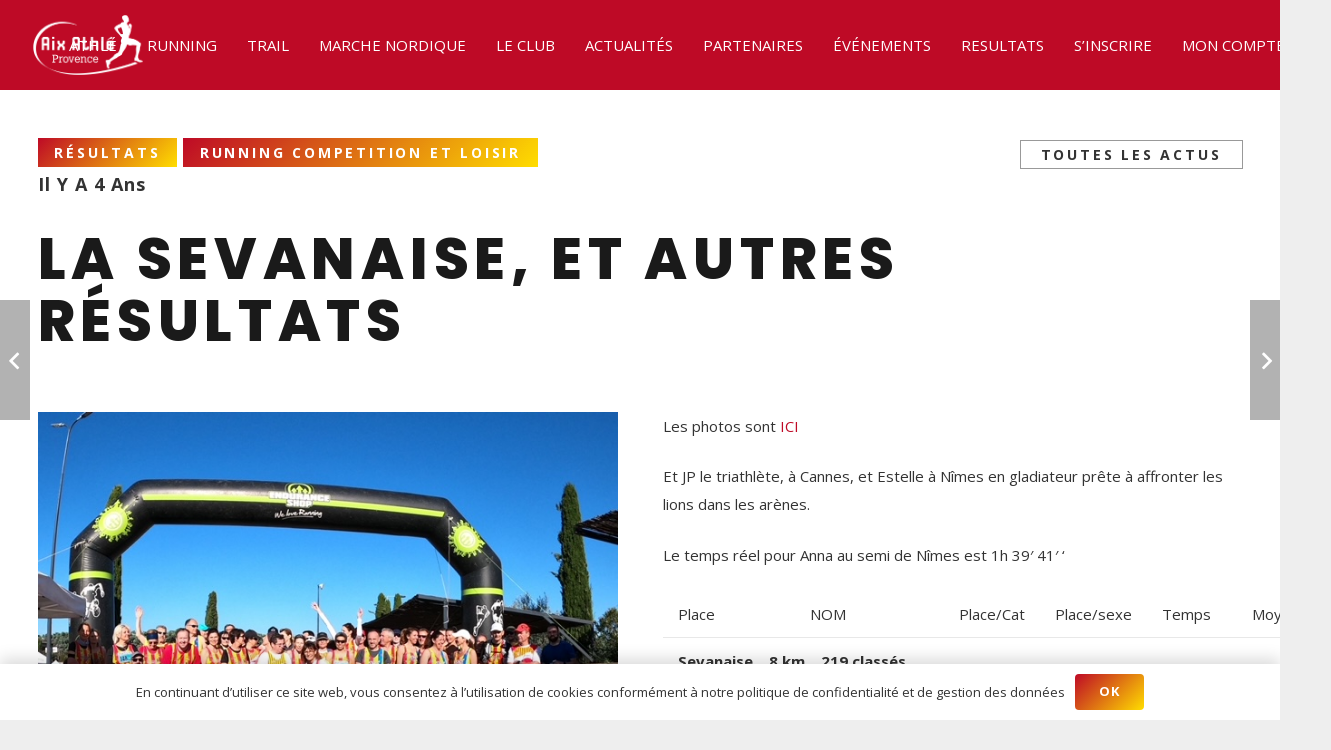

--- FILE ---
content_type: text/html; charset=UTF-8
request_url: https://www.aix-athle.com/la-sevanaise/
body_size: 23562
content:
<!DOCTYPE HTML>
<html lang="fr-FR">
<head>
	<meta charset="UTF-8">
	<meta name='robots' content='index, follow, max-image-preview:large, max-snippet:-1, max-video-preview:-1' />
	<style>img:is([sizes="auto" i], [sizes^="auto," i]) { contain-intrinsic-size: 3000px 1500px }</style>
	
	<!-- This site is optimized with the Yoast SEO plugin v25.5 - https://yoast.com/wordpress/plugins/seo/ -->
	<title>La Sevanaise, et autres résultats - Aix Athlé Provence</title>
	<link rel="canonical" href="https://www.aix-athle.com/la-sevanaise/" />
	<meta property="og:locale" content="fr_FR" />
	<meta property="og:type" content="article" />
	<meta property="og:title" content="La Sevanaise, et autres résultats - Aix Athlé Provence" />
	<meta property="og:description" content="Les photos sont ICI Et JP le triathlète, à Cannes, et Estelle à Nîmes en gladiateur prête à affronter les lions dans les arènes. Le temps réel pour Anna au semi de Nîmes est 1h 39&prime; 41&prime; &lsquo; Place NOM Place/Cat Place/sexe Temps Moyenne Sevanaise    8 km    219 classés 2 GAMEZ Raphael 1 ES 2..." />
	<meta property="og:url" content="https://www.aix-athle.com/la-sevanaise/" />
	<meta property="og:site_name" content="Aix Athlé Provence" />
	<meta property="article:published_time" content="2022-05-01T15:30:12+00:00" />
	<meta property="article:modified_time" content="2022-05-09T07:54:12+00:00" />
	<meta property="og:image" content="https://www.aix-athle.com/wp-content/uploads/2022/05/01-05-2022-10.jpg" />
	<meta property="og:image:width" content="640" />
	<meta property="og:image:height" content="480" />
	<meta property="og:image:type" content="image/jpeg" />
	<meta name="author" content="Marcel MANSON" />
	<meta name="twitter:card" content="summary_large_image" />
	<meta name="twitter:label1" content="Écrit par" />
	<meta name="twitter:data1" content="Marcel MANSON" />
	<meta name="twitter:label2" content="Durée de lecture estimée" />
	<meta name="twitter:data2" content="5 minutes" />
	<script type="application/ld+json" class="yoast-schema-graph">{"@context":"https://schema.org","@graph":[{"@type":"WebPage","@id":"https://www.aix-athle.com/la-sevanaise/","url":"https://www.aix-athle.com/la-sevanaise/","name":"La Sevanaise, et autres résultats - Aix Athlé Provence","isPartOf":{"@id":"https://www.aix-athle.com/#website"},"primaryImageOfPage":{"@id":"https://www.aix-athle.com/la-sevanaise/#primaryimage"},"image":{"@id":"https://www.aix-athle.com/la-sevanaise/#primaryimage"},"thumbnailUrl":"https://www.aix-athle.com/wp-content/uploads/2022/05/01-05-2022-10.jpg","datePublished":"2022-05-01T15:30:12+00:00","dateModified":"2022-05-09T07:54:12+00:00","author":{"@id":"https://www.aix-athle.com/#/schema/person/998303037d435b2b8cb586c7ae923157"},"breadcrumb":{"@id":"https://www.aix-athle.com/la-sevanaise/#breadcrumb"},"inLanguage":"fr-FR","potentialAction":[{"@type":"ReadAction","target":["https://www.aix-athle.com/la-sevanaise/"]}]},{"@type":"ImageObject","inLanguage":"fr-FR","@id":"https://www.aix-athle.com/la-sevanaise/#primaryimage","url":"https://www.aix-athle.com/wp-content/uploads/2022/05/01-05-2022-10.jpg","contentUrl":"https://www.aix-athle.com/wp-content/uploads/2022/05/01-05-2022-10.jpg","width":640,"height":480},{"@type":"BreadcrumbList","@id":"https://www.aix-athle.com/la-sevanaise/#breadcrumb","itemListElement":[{"@type":"ListItem","position":1,"name":"Accueil","item":"https://www.aix-athle.com/"},{"@type":"ListItem","position":2,"name":"La Sevanaise, et autres résultats"}]},{"@type":"WebSite","@id":"https://www.aix-athle.com/#website","url":"https://www.aix-athle.com/","name":"Aix Athlé Provence","description":"Le club d&#039;Athlétisme d&#039;Aix en Provence","potentialAction":[{"@type":"SearchAction","target":{"@type":"EntryPoint","urlTemplate":"https://www.aix-athle.com/?s={search_term_string}"},"query-input":{"@type":"PropertyValueSpecification","valueRequired":true,"valueName":"search_term_string"}}],"inLanguage":"fr-FR"},{"@type":"Person","@id":"https://www.aix-athle.com/#/schema/person/998303037d435b2b8cb586c7ae923157","name":"Marcel MANSON","url":"https://www.aix-athle.com/author/marcel/"}]}</script>
	<!-- / Yoast SEO plugin. -->


<link rel='dns-prefetch' href='//challenges.cloudflare.com' />
<link rel='dns-prefetch' href='//fonts.googleapis.com' />
<link rel="alternate" type="application/rss+xml" title="Aix Athlé Provence &raquo; Flux" href="https://www.aix-athle.com/feed/" />
<link rel="alternate" type="application/rss+xml" title="Aix Athlé Provence &raquo; Flux des commentaires" href="https://www.aix-athle.com/comments/feed/" />
<link rel="canonical" href="https://www.aix-athle.com/la-sevanaise" />
<meta name="viewport" content="width=device-width, initial-scale=1">
<meta name="SKYPE_TOOLBAR" content="SKYPE_TOOLBAR_PARSER_COMPATIBLE">
<meta name="theme-color" content="#f5f5f5">
<meta property="og:title" content="La Sevanaise, et autres résultats - Aix Athlé Provence">
<meta property="og:url" content="https://www.aix-athle.com/la-sevanaise">
<meta property="og:locale" content="fr_FR">
<meta property="og:site_name" content="Aix Athlé Provence">
<meta property="og:type" content="article">
<meta property="og:image" content="https://www.aix-athle.com/wp-content/uploads/2022/05/01-05-2022-10.jpg" itemprop="image">
<script>
window._wpemojiSettings = {"baseUrl":"https:\/\/s.w.org\/images\/core\/emoji\/16.0.1\/72x72\/","ext":".png","svgUrl":"https:\/\/s.w.org\/images\/core\/emoji\/16.0.1\/svg\/","svgExt":".svg","source":{"concatemoji":"https:\/\/www.aix-athle.com\/wp-includes\/js\/wp-emoji-release.min.js?ver=6.8.3"}};
/*! This file is auto-generated */
!function(s,n){var o,i,e;function c(e){try{var t={supportTests:e,timestamp:(new Date).valueOf()};sessionStorage.setItem(o,JSON.stringify(t))}catch(e){}}function p(e,t,n){e.clearRect(0,0,e.canvas.width,e.canvas.height),e.fillText(t,0,0);var t=new Uint32Array(e.getImageData(0,0,e.canvas.width,e.canvas.height).data),a=(e.clearRect(0,0,e.canvas.width,e.canvas.height),e.fillText(n,0,0),new Uint32Array(e.getImageData(0,0,e.canvas.width,e.canvas.height).data));return t.every(function(e,t){return e===a[t]})}function u(e,t){e.clearRect(0,0,e.canvas.width,e.canvas.height),e.fillText(t,0,0);for(var n=e.getImageData(16,16,1,1),a=0;a<n.data.length;a++)if(0!==n.data[a])return!1;return!0}function f(e,t,n,a){switch(t){case"flag":return n(e,"\ud83c\udff3\ufe0f\u200d\u26a7\ufe0f","\ud83c\udff3\ufe0f\u200b\u26a7\ufe0f")?!1:!n(e,"\ud83c\udde8\ud83c\uddf6","\ud83c\udde8\u200b\ud83c\uddf6")&&!n(e,"\ud83c\udff4\udb40\udc67\udb40\udc62\udb40\udc65\udb40\udc6e\udb40\udc67\udb40\udc7f","\ud83c\udff4\u200b\udb40\udc67\u200b\udb40\udc62\u200b\udb40\udc65\u200b\udb40\udc6e\u200b\udb40\udc67\u200b\udb40\udc7f");case"emoji":return!a(e,"\ud83e\udedf")}return!1}function g(e,t,n,a){var r="undefined"!=typeof WorkerGlobalScope&&self instanceof WorkerGlobalScope?new OffscreenCanvas(300,150):s.createElement("canvas"),o=r.getContext("2d",{willReadFrequently:!0}),i=(o.textBaseline="top",o.font="600 32px Arial",{});return e.forEach(function(e){i[e]=t(o,e,n,a)}),i}function t(e){var t=s.createElement("script");t.src=e,t.defer=!0,s.head.appendChild(t)}"undefined"!=typeof Promise&&(o="wpEmojiSettingsSupports",i=["flag","emoji"],n.supports={everything:!0,everythingExceptFlag:!0},e=new Promise(function(e){s.addEventListener("DOMContentLoaded",e,{once:!0})}),new Promise(function(t){var n=function(){try{var e=JSON.parse(sessionStorage.getItem(o));if("object"==typeof e&&"number"==typeof e.timestamp&&(new Date).valueOf()<e.timestamp+604800&&"object"==typeof e.supportTests)return e.supportTests}catch(e){}return null}();if(!n){if("undefined"!=typeof Worker&&"undefined"!=typeof OffscreenCanvas&&"undefined"!=typeof URL&&URL.createObjectURL&&"undefined"!=typeof Blob)try{var e="postMessage("+g.toString()+"("+[JSON.stringify(i),f.toString(),p.toString(),u.toString()].join(",")+"));",a=new Blob([e],{type:"text/javascript"}),r=new Worker(URL.createObjectURL(a),{name:"wpTestEmojiSupports"});return void(r.onmessage=function(e){c(n=e.data),r.terminate(),t(n)})}catch(e){}c(n=g(i,f,p,u))}t(n)}).then(function(e){for(var t in e)n.supports[t]=e[t],n.supports.everything=n.supports.everything&&n.supports[t],"flag"!==t&&(n.supports.everythingExceptFlag=n.supports.everythingExceptFlag&&n.supports[t]);n.supports.everythingExceptFlag=n.supports.everythingExceptFlag&&!n.supports.flag,n.DOMReady=!1,n.readyCallback=function(){n.DOMReady=!0}}).then(function(){return e}).then(function(){var e;n.supports.everything||(n.readyCallback(),(e=n.source||{}).concatemoji?t(e.concatemoji):e.wpemoji&&e.twemoji&&(t(e.twemoji),t(e.wpemoji)))}))}((window,document),window._wpemojiSettings);
</script>
<style id='wp-emoji-styles-inline-css'>

	img.wp-smiley, img.emoji {
		display: inline !important;
		border: none !important;
		box-shadow: none !important;
		height: 1em !important;
		width: 1em !important;
		margin: 0 0.07em !important;
		vertical-align: -0.1em !important;
		background: none !important;
		padding: 0 !important;
	}
</style>
<link rel='stylesheet' id='contact-form-7-css' href='https://www.aix-athle.com/wp-content/plugins/contact-form-7/includes/css/styles.css?ver=6.1' media='all' />
<link rel='stylesheet' id='us-fonts-css' href='https://fonts.googleapis.com/css?family=Open+Sans%3A400%2C700%7CPoppins%3A800&#038;display=swap&#038;ver=6.8.3' media='all' />
<link rel='stylesheet' id='tablepress-default-css' href='https://www.aix-athle.com/wp-content/plugins/tablepress/css/build/default.css?ver=3.1.3' media='all' />
<link rel='stylesheet' id='us-style-css' href='https://www.aix-athle.com/wp-content/themes/Impreza/css/style.min.css?ver=8.37.2' media='all' />
<link rel='stylesheet' id='sib-front-css-css' href='https://www.aix-athle.com/wp-content/plugins/mailin/css/mailin-front.css?ver=6.8.3' media='all' />
<script src="https://www.aix-athle.com/wp-includes/js/jquery/jquery.min.js?ver=3.7.1" id="jquery-core-js"></script>
<script id="sib-front-js-js-extra">
var sibErrMsg = {"invalidMail":"Veuillez entrer une adresse e-mail valide.","requiredField":"Veuillez compl\u00e9ter les champs obligatoires.","invalidDateFormat":"Veuillez entrer une date valide.","invalidSMSFormat":"Veuillez entrer une num\u00e9ro de t\u00e9l\u00e9phone valide."};
var ajax_sib_front_object = {"ajax_url":"https:\/\/www.aix-athle.com\/wp-admin\/admin-ajax.php","ajax_nonce":"a9cf9fc068","flag_url":"https:\/\/www.aix-athle.com\/wp-content\/plugins\/mailin\/img\/flags\/"};
</script>
<script src="https://www.aix-athle.com/wp-content/plugins/mailin/js/mailin-front.js?ver=1762857844" id="sib-front-js-js"></script>
<script></script><link rel="https://api.w.org/" href="https://www.aix-athle.com/wp-json/" /><link rel="alternate" title="JSON" type="application/json" href="https://www.aix-athle.com/wp-json/wp/v2/posts/12861" /><link rel="EditURI" type="application/rsd+xml" title="RSD" href="https://www.aix-athle.com/xmlrpc.php?rsd" />
<meta name="generator" content="WordPress 6.8.3" />
<link rel='shortlink' href='https://www.aix-athle.com/?p=12861' />
<link rel="alternate" title="oEmbed (JSON)" type="application/json+oembed" href="https://www.aix-athle.com/wp-json/oembed/1.0/embed?url=https%3A%2F%2Fwww.aix-athle.com%2Fla-sevanaise%2F" />
<link rel="alternate" title="oEmbed (XML)" type="text/xml+oembed" href="https://www.aix-athle.com/wp-json/oembed/1.0/embed?url=https%3A%2F%2Fwww.aix-athle.com%2Fla-sevanaise%2F&#038;format=xml" />

		<!-- GA Google Analytics @ https://m0n.co/ga -->
		<script>
			(function(i,s,o,g,r,a,m){i['GoogleAnalyticsObject']=r;i[r]=i[r]||function(){
			(i[r].q=i[r].q||[]).push(arguments)},i[r].l=1*new Date();a=s.createElement(o),
			m=s.getElementsByTagName(o)[0];a.async=1;a.src=g;m.parentNode.insertBefore(a,m)
			})(window,document,'script','https://www.google-analytics.com/analytics.js','ga');
			ga('create', 'UA-71395754-1', 'auto');
			ga('send', 'pageview');
		</script>

			<script id="us_add_no_touch">
			if ( ! /Android|webOS|iPhone|iPad|iPod|BlackBerry|IEMobile|Opera Mini/i.test( navigator.userAgent ) ) {
				document.documentElement.classList.add( "no-touch" );
			}
		</script>
				<script id="us_color_scheme_switch_class">
			if ( document.cookie.includes( "us_color_scheme_switch_is_on=true" ) ) {
				document.documentElement.classList.add( "us-color-scheme-on" );
			}
		</script>
		<script type="text/javascript" src="https://cdn.brevo.com/js/sdk-loader.js" async></script>
<script type="text/javascript">
  window.Brevo = window.Brevo || [];
  window.Brevo.push(['init', {"client_key":"hqdoy9freqbkithiz2d9v591","email_id":null,"push":{"customDomain":"https:\/\/www.aix-athle.com\/wp-content\/plugins\/mailin\/"},"service_worker_url":"sw.js?key=${key}","frame_url":"brevo-frame.html"}]);
</script><meta name="generator" content="Powered by WPBakery Page Builder - drag and drop page builder for WordPress."/>
<meta name="generator" content="Powered by Slider Revolution 6.7.35 - responsive, Mobile-Friendly Slider Plugin for WordPress with comfortable drag and drop interface." />
<link rel="icon" href="https://www.aix-athle.com/wp-content/uploads/2020/06/favicon-100x100.png" sizes="32x32" />
<link rel="icon" href="https://www.aix-athle.com/wp-content/uploads/2020/06/favicon-200x200.png" sizes="192x192" />
<link rel="apple-touch-icon" href="https://www.aix-athle.com/wp-content/uploads/2020/06/favicon-200x200.png" />
<meta name="msapplication-TileImage" content="https://www.aix-athle.com/wp-content/uploads/2020/06/favicon-300x300.png" />
<script>function setREVStartSize(e){
			//window.requestAnimationFrame(function() {
				window.RSIW = window.RSIW===undefined ? window.innerWidth : window.RSIW;
				window.RSIH = window.RSIH===undefined ? window.innerHeight : window.RSIH;
				try {
					var pw = document.getElementById(e.c).parentNode.offsetWidth,
						newh;
					pw = pw===0 || isNaN(pw) || (e.l=="fullwidth" || e.layout=="fullwidth") ? window.RSIW : pw;
					e.tabw = e.tabw===undefined ? 0 : parseInt(e.tabw);
					e.thumbw = e.thumbw===undefined ? 0 : parseInt(e.thumbw);
					e.tabh = e.tabh===undefined ? 0 : parseInt(e.tabh);
					e.thumbh = e.thumbh===undefined ? 0 : parseInt(e.thumbh);
					e.tabhide = e.tabhide===undefined ? 0 : parseInt(e.tabhide);
					e.thumbhide = e.thumbhide===undefined ? 0 : parseInt(e.thumbhide);
					e.mh = e.mh===undefined || e.mh=="" || e.mh==="auto" ? 0 : parseInt(e.mh,0);
					if(e.layout==="fullscreen" || e.l==="fullscreen")
						newh = Math.max(e.mh,window.RSIH);
					else{
						e.gw = Array.isArray(e.gw) ? e.gw : [e.gw];
						for (var i in e.rl) if (e.gw[i]===undefined || e.gw[i]===0) e.gw[i] = e.gw[i-1];
						e.gh = e.el===undefined || e.el==="" || (Array.isArray(e.el) && e.el.length==0)? e.gh : e.el;
						e.gh = Array.isArray(e.gh) ? e.gh : [e.gh];
						for (var i in e.rl) if (e.gh[i]===undefined || e.gh[i]===0) e.gh[i] = e.gh[i-1];
											
						var nl = new Array(e.rl.length),
							ix = 0,
							sl;
						e.tabw = e.tabhide>=pw ? 0 : e.tabw;
						e.thumbw = e.thumbhide>=pw ? 0 : e.thumbw;
						e.tabh = e.tabhide>=pw ? 0 : e.tabh;
						e.thumbh = e.thumbhide>=pw ? 0 : e.thumbh;
						for (var i in e.rl) nl[i] = e.rl[i]<window.RSIW ? 0 : e.rl[i];
						sl = nl[0];
						for (var i in nl) if (sl>nl[i] && nl[i]>0) { sl = nl[i]; ix=i;}
						var m = pw>(e.gw[ix]+e.tabw+e.thumbw) ? 1 : (pw-(e.tabw+e.thumbw)) / (e.gw[ix]);
						newh =  (e.gh[ix] * m) + (e.tabh + e.thumbh);
					}
					var el = document.getElementById(e.c);
					if (el!==null && el) el.style.height = newh+"px";
					el = document.getElementById(e.c+"_wrapper");
					if (el!==null && el) {
						el.style.height = newh+"px";
						el.style.display = "block";
					}
				} catch(e){
					console.log("Failure at Presize of Slider:" + e)
				}
			//});
		  };</script>
		<style id="wp-custom-css">
			.pmpro_checkout-fields {
	display: grid;
	grid-template-columns: 1fr 1fr 1fr 1fr;
}
#csurname_div,
#cname_div,
#caddress_div,
#cpostcode_div,
#ccity_div,
#ccountry_div,
#cphone_div,
#gender_div,
#birthday_div,
#occupation_div,
#licensed_div,
#activite_div,
#license_div,
#etudiant_div,
#discount_div,
#droit_image_div,
#photo_div,
#medic_certif_div,
#carte_etudiant_div,
#html0_div
#html1_div,
#html2_div,
#html3_div {
	margin: 0 0 1em 0;
}
#birthday_div {
	width: 25%;
	clear: both;
}
#csurname_div,
#cname_div,
#cpostcode_div,
#ccity_div,
#ccountry_div,
#occupation_div,
#numlicense_div,
#licensed_div,
#medic_certif_date_div {
	width: 25%;
	float: left;
}
#validation_sante_div,
#photo_div,
#medic_certif_div,
#carte_etudiant_div {
	width: 50%;
	float: left;
}
#activite_div,
#price {
	clear: both;
}
#cphone_div {
	width: 25%;
	clear: both;
}
#caddress_div {
	width: 75%;
	clear: both;
}
#price {
	padding-top: 2em;
}
#price > h5 {
	color: #BE0A26;
}
#birthday_div,
#father_phone_div,
#occupation_div,
#licence_div,
#hr_hubspot_list_div,
.pmpro_checkout-field-bfirstname,
.pmpro_checkout-field-bcity,
.pmpro_checkout-field-bphone,
.pmpro_checkout-field-password,
.pmpro_checkout-field-bemail,
#facture_div,
#droit_image_div,
#carte_etudiant_div {
	grid-column-start: 1;
}
#validation_sante_div,
#medic_certif_div {
	grid-column: 3/5;
}
#activite_div,
#parents_autorisation_div,
#photo_div,
.pmpro_checkout-field-baddress1,
.pmpro_checkout-field-baddress2,
#facture_div,
#droit_image_div,
#carte_etudiant_div {
	grid-column: 1/3;
}
#licence_div {
	grid-column: 1/4;
}
#etudiant_div {
	grid-column-start: 1;
}
#gender_div {
	width: 25%;
	float: left;
}
#nationality_div {
	width: 25%;
	float: left;
}
#pmpro_payment_information_fields {
	clear: both;
	padding-top: 1rem;
}
.pmpro_check_instructions {
	clear: both;
	padding-top: 2rem;
}
#pmpro_pricing_fields.pmpro_checkout > .pmpro_checkout-fields {
	display: block;
}
#pmpro_pricing_fields.pmpro_checkout > .pmpro_checkout-fields > p,
#pmpro_level_cost >p:last-child {
	display: none;
	visibility: hidden;
	opacity: 0;
}
#pmpro_level_cost,
#licence_div > p:last-child {
	padding: 30px;
	background-color: #efefef;
}
#licence_div > p:last-child {
	margin-top: 20px;
	font-size: 1.1 em;
	font-weight: bold;
}
.pmprorh_file_photo_name,
.pmprorh_file_medic_certif_name,
.pmprorh_file_carte_etudiant_name {
	display: inline-block;
}
#pmpro_level_cost,
div.pmpro_checkout-field-bstate {
		display: none;
}		</style>
		<noscript><style> .wpb_animate_when_almost_visible { opacity: 1; }</style></noscript>		<style id="us-icon-fonts">@font-face{font-display:block;font-style:normal;font-family:"fontawesome";font-weight:900;src:url("https://www.aix-athle.com/wp-content/themes/Impreza/fonts/fa-solid-900.woff2?ver=8.37.2") format("woff2")}.fas{font-family:"fontawesome";font-weight:900}@font-face{font-display:block;font-style:normal;font-family:"fontawesome";font-weight:400;src:url("https://www.aix-athle.com/wp-content/themes/Impreza/fonts/fa-regular-400.woff2?ver=8.37.2") format("woff2")}.far{font-family:"fontawesome";font-weight:400}@font-face{font-display:block;font-style:normal;font-family:"fontawesome";font-weight:300;src:url("https://www.aix-athle.com/wp-content/themes/Impreza/fonts/fa-light-300.woff2?ver=8.37.2") format("woff2")}.fal{font-family:"fontawesome";font-weight:300}@font-face{font-display:block;font-style:normal;font-family:"Font Awesome 5 Duotone";font-weight:900;src:url("https://www.aix-athle.com/wp-content/themes/Impreza/fonts/fa-duotone-900.woff2?ver=8.37.2") format("woff2")}.fad{font-family:"Font Awesome 5 Duotone";font-weight:900}.fad{position:relative}.fad:before{position:absolute}.fad:after{opacity:0.4}@font-face{font-display:block;font-style:normal;font-family:"Font Awesome 5 Brands";font-weight:400;src:url("https://www.aix-athle.com/wp-content/themes/Impreza/fonts/fa-brands-400.woff2?ver=8.37.2") format("woff2")}.fab{font-family:"Font Awesome 5 Brands";font-weight:400}@font-face{font-display:block;font-style:normal;font-family:"Material Icons";font-weight:400;src:url("https://www.aix-athle.com/wp-content/themes/Impreza/fonts/material-icons.woff2?ver=8.37.2") format("woff2")}.material-icons{font-family:"Material Icons";font-weight:400}</style>
				<style id="us-theme-options-css">:root{--color-header-middle-bg:#BE0A26;--color-header-middle-bg-grad:#BE0A26;--color-header-middle-text:#ffffff;--color-header-middle-text-hover:#FFDD00;--color-header-transparent-bg:transparent;--color-header-transparent-bg-grad:transparent;--color-header-transparent-text:#ffffff;--color-header-transparent-text-hover:#ffffff;--color-chrome-toolbar:#f5f5f5;--color-header-top-bg:#333333;--color-header-top-bg-grad:#333333;--color-header-top-text:#f5f5f5;--color-header-top-text-hover:#FFDD00;--color-header-top-transparent-bg:rgba(0,0,0,0.2);--color-header-top-transparent-bg-grad:rgba(0,0,0,0.2);--color-header-top-transparent-text:rgba(255,255,255,0.66);--color-header-top-transparent-text-hover:#fff;--color-content-bg:#ffffff;--color-content-bg-grad:#ffffff;--color-content-bg-alt:#f5f5f5;--color-content-bg-alt-grad:#f5f5f5;--color-content-border:#e8e8e8;--color-content-heading:#1a1a1a;--color-content-heading-grad:#1a1a1a;--color-content-text:#333333;--color-content-link:#BE0A26;--color-content-link-hover:#FFDD00;--color-content-primary:#BE0A26;--color-content-primary-grad:#BE0A26;--color-content-secondary:#FFDD00;--color-content-secondary-grad:#FFDD00;--color-content-faded:#999999;--color-content-overlay:rgba(0,0,0,0.75);--color-content-overlay-grad:rgba(0,0,0,0.75);--color-alt-content-bg:#f5f5f5;--color-alt-content-bg-grad:#f5f5f5;--color-alt-content-bg-alt:#ffffff;--color-alt-content-bg-alt-grad:#ffffff;--color-alt-content-border:#dddddd;--color-alt-content-heading:#1a1a1a;--color-alt-content-heading-grad:#1a1a1a;--color-alt-content-text:#333333;--color-alt-content-link:#BE0A26;--color-alt-content-link-hover:#FFDD00;--color-alt-content-primary:#BE0A26;--color-alt-content-primary-grad:linear-gradient(135deg,#BE0A26,#FFDD00);--color-alt-content-secondary:#FFDD00;--color-alt-content-secondary-grad:linear-gradient(135deg,#FFDD00,#BE0A26);--color-alt-content-faded:#999999;--color-alt-content-overlay:#e95095;--color-alt-content-overlay-grad:linear-gradient(135deg,#e95095,rgba(233,80,149,0.75));--color-footer-bg:#222222;--color-footer-bg-grad:#222222;--color-footer-bg-alt:#1a1a1a;--color-footer-bg-alt-grad:#1a1a1a;--color-footer-border:#333333;--color-footer-text:#999999;--color-footer-link:#cccccc;--color-footer-link-hover:#BE0A26;--color-subfooter-bg:#1a1a1a;--color-subfooter-bg-grad:#1a1a1a;--color-subfooter-bg-alt:#222222;--color-subfooter-bg-alt-grad:#222222;--color-subfooter-border:#282828;--color-subfooter-heading:#cccccc;--color-subfooter-heading-grad:#cccccc;--color-subfooter-text:#bbbbbb;--color-subfooter-link:#ffffff;--color-subfooter-link-hover:#BE0A26;--color-content-primary-faded:rgba(190,10,38,0.15);--box-shadow:0 5px 15px rgba(0,0,0,.15);--box-shadow-up:0 -5px 15px rgba(0,0,0,.15);--site-canvas-width:1240px;--site-content-width:1300px;--section-custom-padding:5vmax;--text-block-margin-bottom:0rem;--focus-outline-width:2px}:root{--font-family:"Open Sans";--font-size:15px;--line-height:28px;--font-weight:400;--bold-font-weight:700;--h1-font-family:Poppins,sans-serif;--h1-font-size:3.8rem;--h1-line-height:1.1;--h1-font-weight:800;--h1-bold-font-weight:800;--h1-text-transform:uppercase;--h1-font-style:normal;--h1-letter-spacing:0.1em;--h1-margin-bottom:1.5rem;--h2-font-family:var(--h1-font-family);--h2-font-size:2.5rem;--h2-line-height:1.4;--h2-font-weight:var(--h1-font-weight);--h2-bold-font-weight:var(--h1-bold-font-weight);--h2-text-transform:var(--h1-text-transform);--h2-font-style:var(--h1-font-style);--h2-letter-spacing:-0.02em;--h2-margin-bottom:0.5rem;--h3-font-family:var(--h1-font-family);--h3-font-size:2rem;--h3-line-height:1.4;--h3-font-weight:var(--h1-font-weight);--h3-bold-font-weight:var(--h1-bold-font-weight);--h3-text-transform:none;--h3-font-style:var(--h1-font-style);--h3-letter-spacing:0.05em;--h3-margin-bottom:1.4rem;--h4-font-family:var(--h1-font-family);--h4-font-size:1.6rem;--h4-line-height:1.4;--h4-font-weight:var(--h1-font-weight);--h4-bold-font-weight:var(--h1-bold-font-weight);--h4-text-transform:var(--h1-text-transform);--h4-font-style:var(--h1-font-style);--h4-letter-spacing:0.1em;--h4-margin-bottom:1.5rem;--h5-font-family:var(--h1-font-family);--h5-font-size:1.40rem;--h5-line-height:1.2;--h5-font-weight:var(--h1-font-weight);--h5-bold-font-weight:var(--h1-bold-font-weight);--h5-text-transform:none;--h5-font-style:var(--h1-font-style);--h5-letter-spacing:0.05em;--h5-margin-bottom:1.5rem;--h6-font-family:var(--h1-font-family);--h6-font-size:1.1rem;--h6-line-height:1.4;--h6-font-weight:var(--h1-font-weight);--h6-bold-font-weight:var(--h1-bold-font-weight);--h6-text-transform:none;--h6-font-style:var(--h1-font-style);--h6-letter-spacing:0.12em;--h6-margin-bottom:1.5rem}@media (max-width:600px){:root{--font-size:14px;--line-height:26px;--h1-font-size:2.5rem;--h2-font-size:2rem;--h3-font-size:1.8rem;--h4-font-size:1.5rem;--h6-font-size:1.20rem}}h1{font-family:var(--h1-font-family,inherit);font-weight:var(--h1-font-weight,inherit);font-size:var(--h1-font-size,inherit);font-style:var(--h1-font-style,inherit);line-height:var(--h1-line-height,1.4);letter-spacing:var(--h1-letter-spacing,inherit);text-transform:var(--h1-text-transform,inherit);margin-bottom:var(--h1-margin-bottom,1.5rem)}h1>strong{font-weight:var(--h1-bold-font-weight,bold)}h2{font-family:var(--h2-font-family,inherit);font-weight:var(--h2-font-weight,inherit);font-size:var(--h2-font-size,inherit);font-style:var(--h2-font-style,inherit);line-height:var(--h2-line-height,1.4);letter-spacing:var(--h2-letter-spacing,inherit);text-transform:var(--h2-text-transform,inherit);margin-bottom:var(--h2-margin-bottom,1.5rem)}h2>strong{font-weight:var(--h2-bold-font-weight,bold)}h3{font-family:var(--h3-font-family,inherit);font-weight:var(--h3-font-weight,inherit);font-size:var(--h3-font-size,inherit);font-style:var(--h3-font-style,inherit);line-height:var(--h3-line-height,1.4);letter-spacing:var(--h3-letter-spacing,inherit);text-transform:var(--h3-text-transform,inherit);margin-bottom:var(--h3-margin-bottom,1.5rem)}h3>strong{font-weight:var(--h3-bold-font-weight,bold)}h4{font-family:var(--h4-font-family,inherit);font-weight:var(--h4-font-weight,inherit);font-size:var(--h4-font-size,inherit);font-style:var(--h4-font-style,inherit);line-height:var(--h4-line-height,1.4);letter-spacing:var(--h4-letter-spacing,inherit);text-transform:var(--h4-text-transform,inherit);margin-bottom:var(--h4-margin-bottom,1.5rem)}h4>strong{font-weight:var(--h4-bold-font-weight,bold)}h5{font-family:var(--h5-font-family,inherit);font-weight:var(--h5-font-weight,inherit);font-size:var(--h5-font-size,inherit);font-style:var(--h5-font-style,inherit);line-height:var(--h5-line-height,1.4);letter-spacing:var(--h5-letter-spacing,inherit);text-transform:var(--h5-text-transform,inherit);margin-bottom:var(--h5-margin-bottom,1.5rem)}h5>strong{font-weight:var(--h5-bold-font-weight,bold)}h6{font-family:var(--h6-font-family,inherit);font-weight:var(--h6-font-weight,inherit);font-size:var(--h6-font-size,inherit);font-style:var(--h6-font-style,inherit);line-height:var(--h6-line-height,1.4);letter-spacing:var(--h6-letter-spacing,inherit);text-transform:var(--h6-text-transform,inherit);margin-bottom:var(--h6-margin-bottom,1.5rem)}h6>strong{font-weight:var(--h6-bold-font-weight,bold)}body{background:#eeeeee}@media (max-width:1375px){.l-main .aligncenter{max-width:calc(100vw - 5rem)}}@media (min-width:1381px){body.usb_preview .hide_on_default{opacity:0.25!important}.vc_hidden-lg,body:not(.usb_preview) .hide_on_default{display:none!important}.default_align_left{text-align:left;justify-content:flex-start}.default_align_right{text-align:right;justify-content:flex-end}.default_align_center{text-align:center;justify-content:center}.w-hwrapper.default_align_center>*{margin-left:calc( var(--hwrapper-gap,1.2rem) / 2 );margin-right:calc( var(--hwrapper-gap,1.2rem) / 2 )}.default_align_justify{justify-content:space-between}.w-hwrapper>.default_align_justify,.default_align_justify>.w-btn{width:100%}*:not(.w-hwrapper)>.w-btn-wrapper:not([class*="default_align_none"]):not(.align_none){display:block;margin-inline-end:0}}@media (min-width:1025px) and (max-width:1380px){body.usb_preview .hide_on_laptops{opacity:0.25!important}.vc_hidden-md,body:not(.usb_preview) .hide_on_laptops{display:none!important}.laptops_align_left{text-align:left;justify-content:flex-start}.laptops_align_right{text-align:right;justify-content:flex-end}.laptops_align_center{text-align:center;justify-content:center}.w-hwrapper.laptops_align_center>*{margin-left:calc( var(--hwrapper-gap,1.2rem) / 2 );margin-right:calc( var(--hwrapper-gap,1.2rem) / 2 )}.laptops_align_justify{justify-content:space-between}.w-hwrapper>.laptops_align_justify,.laptops_align_justify>.w-btn{width:100%}*:not(.w-hwrapper)>.w-btn-wrapper:not([class*="laptops_align_none"]):not(.align_none){display:block;margin-inline-end:0}.g-cols.via_grid[style*="--laptops-columns-gap"]{gap:var(--laptops-columns-gap,3rem)}}@media (min-width:601px) and (max-width:1024px){body.usb_preview .hide_on_tablets{opacity:0.25!important}.vc_hidden-sm,body:not(.usb_preview) .hide_on_tablets{display:none!important}.tablets_align_left{text-align:left;justify-content:flex-start}.tablets_align_right{text-align:right;justify-content:flex-end}.tablets_align_center{text-align:center;justify-content:center}.w-hwrapper.tablets_align_center>*{margin-left:calc( var(--hwrapper-gap,1.2rem) / 2 );margin-right:calc( var(--hwrapper-gap,1.2rem) / 2 )}.tablets_align_justify{justify-content:space-between}.w-hwrapper>.tablets_align_justify,.tablets_align_justify>.w-btn{width:100%}*:not(.w-hwrapper)>.w-btn-wrapper:not([class*="tablets_align_none"]):not(.align_none){display:block;margin-inline-end:0}.g-cols.via_grid[style*="--tablets-columns-gap"]{gap:var(--tablets-columns-gap,3rem)}}@media (max-width:600px){body.usb_preview .hide_on_mobiles{opacity:0.25!important}.vc_hidden-xs,body:not(.usb_preview) .hide_on_mobiles{display:none!important}.mobiles_align_left{text-align:left;justify-content:flex-start}.mobiles_align_right{text-align:right;justify-content:flex-end}.mobiles_align_center{text-align:center;justify-content:center}.w-hwrapper.mobiles_align_center>*{margin-left:calc( var(--hwrapper-gap,1.2rem) / 2 );margin-right:calc( var(--hwrapper-gap,1.2rem) / 2 )}.mobiles_align_justify{justify-content:space-between}.w-hwrapper>.mobiles_align_justify,.mobiles_align_justify>.w-btn{width:100%}.w-hwrapper.stack_on_mobiles{display:block}.w-hwrapper.stack_on_mobiles>:not(script){display:block;margin:0 0 var(--hwrapper-gap,1.2rem)}.w-hwrapper.stack_on_mobiles>:last-child{margin-bottom:0}*:not(.w-hwrapper)>.w-btn-wrapper:not([class*="mobiles_align_none"]):not(.align_none){display:block;margin-inline-end:0}.g-cols.via_grid[style*="--mobiles-columns-gap"]{gap:var(--mobiles-columns-gap,1.5rem)}}@media (max-width:600px){.g-cols.type_default>div[class*="vc_col-xs-"]{margin-top:1rem;margin-bottom:1rem}.g-cols>div:not([class*="vc_col-xs-"]){width:100%;margin:0 0 1.5rem}.g-cols.reversed>div:last-of-type{order:-1}.g-cols.type_boxes>div,.g-cols.reversed>div:first-child,.g-cols:not(.reversed)>div:last-child,.g-cols>div.has_bg_color{margin-bottom:0}.vc_col-xs-1{width:8.3333%}.vc_col-xs-2{width:16.6666%}.vc_col-xs-1\/5{width:20%}.vc_col-xs-3{width:25%}.vc_col-xs-4{width:33.3333%}.vc_col-xs-2\/5{width:40%}.vc_col-xs-5{width:41.6666%}.vc_col-xs-6{width:50%}.vc_col-xs-7{width:58.3333%}.vc_col-xs-3\/5{width:60%}.vc_col-xs-8{width:66.6666%}.vc_col-xs-9{width:75%}.vc_col-xs-4\/5{width:80%}.vc_col-xs-10{width:83.3333%}.vc_col-xs-11{width:91.6666%}.vc_col-xs-12{width:100%}.vc_col-xs-offset-0{margin-left:0}.vc_col-xs-offset-1{margin-left:8.3333%}.vc_col-xs-offset-2{margin-left:16.6666%}.vc_col-xs-offset-1\/5{margin-left:20%}.vc_col-xs-offset-3{margin-left:25%}.vc_col-xs-offset-4{margin-left:33.3333%}.vc_col-xs-offset-2\/5{margin-left:40%}.vc_col-xs-offset-5{margin-left:41.6666%}.vc_col-xs-offset-6{margin-left:50%}.vc_col-xs-offset-7{margin-left:58.3333%}.vc_col-xs-offset-3\/5{margin-left:60%}.vc_col-xs-offset-8{margin-left:66.6666%}.vc_col-xs-offset-9{margin-left:75%}.vc_col-xs-offset-4\/5{margin-left:80%}.vc_col-xs-offset-10{margin-left:83.3333%}.vc_col-xs-offset-11{margin-left:91.6666%}.vc_col-xs-offset-12{margin-left:100%}}@media (min-width:601px){.vc_col-sm-1{width:8.3333%}.vc_col-sm-2{width:16.6666%}.vc_col-sm-1\/5{width:20%}.vc_col-sm-3{width:25%}.vc_col-sm-4{width:33.3333%}.vc_col-sm-2\/5{width:40%}.vc_col-sm-5{width:41.6666%}.vc_col-sm-6{width:50%}.vc_col-sm-7{width:58.3333%}.vc_col-sm-3\/5{width:60%}.vc_col-sm-8{width:66.6666%}.vc_col-sm-9{width:75%}.vc_col-sm-4\/5{width:80%}.vc_col-sm-10{width:83.3333%}.vc_col-sm-11{width:91.6666%}.vc_col-sm-12{width:100%}.vc_col-sm-offset-0{margin-left:0}.vc_col-sm-offset-1{margin-left:8.3333%}.vc_col-sm-offset-2{margin-left:16.6666%}.vc_col-sm-offset-1\/5{margin-left:20%}.vc_col-sm-offset-3{margin-left:25%}.vc_col-sm-offset-4{margin-left:33.3333%}.vc_col-sm-offset-2\/5{margin-left:40%}.vc_col-sm-offset-5{margin-left:41.6666%}.vc_col-sm-offset-6{margin-left:50%}.vc_col-sm-offset-7{margin-left:58.3333%}.vc_col-sm-offset-3\/5{margin-left:60%}.vc_col-sm-offset-8{margin-left:66.6666%}.vc_col-sm-offset-9{margin-left:75%}.vc_col-sm-offset-4\/5{margin-left:80%}.vc_col-sm-offset-10{margin-left:83.3333%}.vc_col-sm-offset-11{margin-left:91.6666%}.vc_col-sm-offset-12{margin-left:100%}}@media (min-width:1025px){.vc_col-md-1{width:8.3333%}.vc_col-md-2{width:16.6666%}.vc_col-md-1\/5{width:20%}.vc_col-md-3{width:25%}.vc_col-md-4{width:33.3333%}.vc_col-md-2\/5{width:40%}.vc_col-md-5{width:41.6666%}.vc_col-md-6{width:50%}.vc_col-md-7{width:58.3333%}.vc_col-md-3\/5{width:60%}.vc_col-md-8{width:66.6666%}.vc_col-md-9{width:75%}.vc_col-md-4\/5{width:80%}.vc_col-md-10{width:83.3333%}.vc_col-md-11{width:91.6666%}.vc_col-md-12{width:100%}.vc_col-md-offset-0{margin-left:0}.vc_col-md-offset-1{margin-left:8.3333%}.vc_col-md-offset-2{margin-left:16.6666%}.vc_col-md-offset-1\/5{margin-left:20%}.vc_col-md-offset-3{margin-left:25%}.vc_col-md-offset-4{margin-left:33.3333%}.vc_col-md-offset-2\/5{margin-left:40%}.vc_col-md-offset-5{margin-left:41.6666%}.vc_col-md-offset-6{margin-left:50%}.vc_col-md-offset-7{margin-left:58.3333%}.vc_col-md-offset-3\/5{margin-left:60%}.vc_col-md-offset-8{margin-left:66.6666%}.vc_col-md-offset-9{margin-left:75%}.vc_col-md-offset-4\/5{margin-left:80%}.vc_col-md-offset-10{margin-left:83.3333%}.vc_col-md-offset-11{margin-left:91.6666%}.vc_col-md-offset-12{margin-left:100%}}@media (min-width:1381px){.vc_col-lg-1{width:8.3333%}.vc_col-lg-2{width:16.6666%}.vc_col-lg-1\/5{width:20%}.vc_col-lg-3{width:25%}.vc_col-lg-4{width:33.3333%}.vc_col-lg-2\/5{width:40%}.vc_col-lg-5{width:41.6666%}.vc_col-lg-6{width:50%}.vc_col-lg-7{width:58.3333%}.vc_col-lg-3\/5{width:60%}.vc_col-lg-8{width:66.6666%}.vc_col-lg-9{width:75%}.vc_col-lg-4\/5{width:80%}.vc_col-lg-10{width:83.3333%}.vc_col-lg-11{width:91.6666%}.vc_col-lg-12{width:100%}.vc_col-lg-offset-0{margin-left:0}.vc_col-lg-offset-1{margin-left:8.3333%}.vc_col-lg-offset-2{margin-left:16.6666%}.vc_col-lg-offset-1\/5{margin-left:20%}.vc_col-lg-offset-3{margin-left:25%}.vc_col-lg-offset-4{margin-left:33.3333%}.vc_col-lg-offset-2\/5{margin-left:40%}.vc_col-lg-offset-5{margin-left:41.6666%}.vc_col-lg-offset-6{margin-left:50%}.vc_col-lg-offset-7{margin-left:58.3333%}.vc_col-lg-offset-3\/5{margin-left:60%}.vc_col-lg-offset-8{margin-left:66.6666%}.vc_col-lg-offset-9{margin-left:75%}.vc_col-lg-offset-4\/5{margin-left:80%}.vc_col-lg-offset-10{margin-left:83.3333%}.vc_col-lg-offset-11{margin-left:91.6666%}.vc_col-lg-offset-12{margin-left:100%}}@media (min-width:601px) and (max-width:1024px){.g-cols.via_flex.type_default>div[class*="vc_col-md-"],.g-cols.via_flex.type_default>div[class*="vc_col-lg-"]{margin-top:1rem;margin-bottom:1rem}}@media (min-width:1025px) and (max-width:1380px){.g-cols.via_flex.type_default>div[class*="vc_col-lg-"]{margin-top:1rem;margin-bottom:1rem}}@media (max-width:899px){.l-canvas{overflow:hidden}.g-cols.stacking_default.reversed>div:last-of-type{order:-1}.g-cols.stacking_default.via_flex>div:not([class*="vc_col-xs"]){width:100%;margin:0 0 1.5rem}.g-cols.stacking_default.via_grid.mobiles-cols_1{grid-template-columns:100%}.g-cols.stacking_default.via_flex.type_boxes>div,.g-cols.stacking_default.via_flex.reversed>div:first-child,.g-cols.stacking_default.via_flex:not(.reversed)>div:last-child,.g-cols.stacking_default.via_flex>div.has_bg_color{margin-bottom:0}.g-cols.stacking_default.via_flex.type_default>.wpb_column.stretched{margin-left:-1rem;margin-right:-1rem}.g-cols.stacking_default.via_grid.mobiles-cols_1>.wpb_column.stretched,.g-cols.stacking_default.via_flex.type_boxes>.wpb_column.stretched{margin-left:-2.5rem;margin-right:-2.5rem;width:auto}.vc_column-inner.type_sticky>.wpb_wrapper,.vc_column_container.type_sticky>.vc_column-inner{top:0!important}}@media (min-width:900px){body:not(.rtl) .l-section.for_sidebar.at_left>div>.l-sidebar,.rtl .l-section.for_sidebar.at_right>div>.l-sidebar{order:-1}.vc_column_container.type_sticky>.vc_column-inner,.vc_column-inner.type_sticky>.wpb_wrapper{position:-webkit-sticky;position:sticky}.l-section.type_sticky{position:-webkit-sticky;position:sticky;top:0;z-index:11;transition:top 0.3s cubic-bezier(.78,.13,.15,.86) 0.1s}.header_hor .l-header.post_fixed.sticky_auto_hide{z-index:12}.admin-bar .l-section.type_sticky{top:32px}.l-section.type_sticky>.l-section-h{transition:padding-top 0.3s}.header_hor .l-header.pos_fixed:not(.down)~.l-main .l-section.type_sticky:not(:first-of-type){top:var(--header-sticky-height)}.admin-bar.header_hor .l-header.pos_fixed:not(.down)~.l-main .l-section.type_sticky:not(:first-of-type){top:calc( var(--header-sticky-height) + 32px )}.header_hor .l-header.pos_fixed.sticky:not(.down)~.l-main .l-section.type_sticky:first-of-type>.l-section-h{padding-top:var(--header-sticky-height)}.header_hor.headerinpos_bottom .l-header.pos_fixed.sticky:not(.down)~.l-main .l-section.type_sticky:first-of-type>.l-section-h{padding-bottom:var(--header-sticky-height)!important}}@media screen and (min-width:1375px){.g-cols.via_flex.type_default>.wpb_column.stretched:first-of-type{margin-inline-start:min( calc( var(--site-content-width) / 2 + 0px / 2 + 1.5rem - 50vw),-1rem )}.g-cols.via_flex.type_default>.wpb_column.stretched:last-of-type{margin-inline-end:min( calc( var(--site-content-width) / 2 + 0px / 2 + 1.5rem - 50vw),-1rem )}.l-main .alignfull, .w-separator.width_screen,.g-cols.via_grid>.wpb_column.stretched:first-of-type,.g-cols.via_flex.type_boxes>.wpb_column.stretched:first-of-type{margin-inline-start:min( calc( var(--site-content-width) / 2 + 0px / 2 - 50vw ),-2.5rem )}.l-main .alignfull, .w-separator.width_screen,.g-cols.via_grid>.wpb_column.stretched:last-of-type,.g-cols.via_flex.type_boxes>.wpb_column.stretched:last-of-type{margin-inline-end:min( calc( var(--site-content-width) / 2 + 0px / 2 - 50vw ),-2.5rem )}}@media (max-width:600px){.w-form-row.for_submit[style*=btn-size-mobiles] .w-btn{font-size:var(--btn-size-mobiles)!important}}:focus-visible,input[type=checkbox]:focus-visible + i,input[type=checkbox]:focus-visible~.w-color-switch-box,.w-nav-arrow:focus-visible::before,.woocommerce-mini-cart-item:has(:focus-visible){outline-width:var(--focus-outline-width,2px );outline-style:solid;outline-offset:2px;outline-color:var(--color-content-primary)}.w-toplink,.w-header-show{background:rgba(0,0,0,0.3)}.no-touch .w-toplink.active:hover,.no-touch .w-header-show:hover{background:var(--color-content-primary-grad)}button[type=submit],input[type=submit]{transition:none}button[type=submit]:not(.w-btn),input[type=submit]:not(.w-btn),.us-nav-style_1>*,.navstyle_1>.owl-nav button,.us-btn-style_1{font-size:14px;line-height:1!important;font-weight:700;font-style:normal;text-transform:uppercase;letter-spacing:0.1em;border-radius:0.3em;padding:0.9em 1.8em;background:linear-gradient(135deg,#BE0A26,#FFDD00);border-color:transparent;color:#ffffff!important;box-shadow:0 0em 0em 0 rgba(0,0,0,0.2)}button[type=submit]:not(.w-btn):before,input[type=submit]:not(.w-btn),.us-nav-style_1>*:before,.navstyle_1>.owl-nav button:before,.us-btn-style_1:before{border-width:2px}.no-touch button[type=submit]:not(.w-btn):hover,.no-touch input[type=submit]:not(.w-btn):hover,.us-nav-style_1>span.current,.no-touch .us-nav-style_1>a:hover,.no-touch .navstyle_1>.owl-nav button:hover,.no-touch .us-btn-style_1:hover{box-shadow:0 0em 0em 0 rgba(0,0,0,0.2);background:linear-gradient(135deg,#FFDD00,#BE0A26);border-color:transparent;color:#ffffff!important}.us-nav-style_1>*{min-width:calc(1em + 2 * 0.9em)}.us-btn-style_1{overflow:hidden;position:relative;-webkit-transform:translateZ(0)}.us-btn-style_1>*{position:relative;z-index:1}.no-touch .us-btn-style_1:hover{background:linear-gradient(135deg,#BE0A26,#FFDD00)}.no-touch .us-btn-style_1:after{content:"";position:absolute;top:0;left:0;right:0;border-radius:inherit;bottom:0;opacity:0;transition:opacity 0.3s;background:linear-gradient(135deg,#FFDD00,#BE0A26)}.no-touch .us-btn-style_1:hover:after{opacity:1}.us-nav-style_2>*,.navstyle_2>.owl-nav button,.us-btn-style_2{font-size:14px;line-height:1!important;font-weight:700;font-style:normal;text-transform:uppercase;letter-spacing:0.1em;border-radius:0.3em;padding:0.9em 1.8em;background:#e8e8e8;border-color:transparent;color:#333333!important;box-shadow:0 0em 0em 0 rgba(0,0,0,0.2)}.us-nav-style_2>*:before,.navstyle_2>.owl-nav button:before,.us-btn-style_2:before{border-width:2px}.us-nav-style_2>span.current,.no-touch .us-nav-style_2>a:hover,.no-touch .navstyle_2>.owl-nav button:hover,.no-touch .us-btn-style_2:hover{box-shadow:0 0em 0em 0 rgba(0,0,0,0.2);background:#d5d5d5;border-color:transparent;color:#333333!important}.us-nav-style_2>*{min-width:calc(1em + 2 * 0.9em)}.us-nav-style_3>*,.navstyle_3>.owl-nav button,.us-btn-style_3{font-size:14px;line-height:1!important;font-weight:700;font-style:normal;text-transform:uppercase;letter-spacing:0.1em;border-radius:0.3em;padding:0.9em 1.8em;background:transparent;border-color:#BE0A26;color:#BE0A26!important;box-shadow:0 0em 0em 0 rgba(0,0,0,0.2)}.us-nav-style_3>*:before,.navstyle_3>.owl-nav button:before,.us-btn-style_3:before{border-width:2px}.us-nav-style_3>span.current,.no-touch .us-nav-style_3>a:hover,.no-touch .navstyle_3>.owl-nav button:hover,.no-touch .us-btn-style_3:hover{box-shadow:0 0em 0em 0 rgba(0,0,0,0.2);background:#BE0A26;border-color:#BE0A26;color:#ffffff!important}.us-nav-style_3>*{min-width:calc(1em + 2 * 0.9em)}.us-btn-style_3{overflow:hidden;position:relative;-webkit-transform:translateZ(0)}.us-btn-style_3>*{position:relative;z-index:1}.no-touch .us-btn-style_3:hover{background:transparent}.no-touch .us-btn-style_3:after{content:"";position:absolute;top:0;left:0;right:0;border-radius:inherit;height:0;transition:height 0.3s;background:#BE0A26}.no-touch .us-btn-style_3:hover:after{height:100%}.us-nav-style_4>*,.navstyle_4>.owl-nav button,.us-btn-style_4{font-size:14px;line-height:1!important;font-weight:700;font-style:normal;text-transform:uppercase;letter-spacing:0.1em;border-radius:0.3em;padding:0.8em 1.8em;background:#ffffff;border-color:transparent;color:#333333!important;box-shadow:0 0em 0em 0 rgba(0,0,0,0.2)}.us-nav-style_4>*:before,.navstyle_4>.owl-nav button:before,.us-btn-style_4:before{border-width:3px}.us-nav-style_4>span.current,.no-touch .us-nav-style_4>a:hover,.no-touch .navstyle_4>.owl-nav button:hover,.no-touch .us-btn-style_4:hover{box-shadow:0 0em 0em 0 rgba(0,0,0,0.2);background:transparent;border-color:#ffffff;color:#ffffff!important}.us-nav-style_4>*{min-width:calc(1em + 2 * 0.8em)}.us-nav-style_7>*,.navstyle_7>.owl-nav button,.us-btn-style_7{font-size:14px;line-height:1!important;font-weight:700;font-style:normal;text-transform:uppercase;letter-spacing:0.1em;border-radius:0.3em;padding:0.9em 1.8em;background:#FFDD00;border-color:#333333;color:#333333!important;box-shadow:0 0em 0em 0 rgba(0,0,0,0.2)}.us-nav-style_7>*:before,.navstyle_7>.owl-nav button:before,.us-btn-style_7:before{border-width:2px}.us-nav-style_7>span.current,.no-touch .us-nav-style_7>a:hover,.no-touch .navstyle_7>.owl-nav button:hover,.no-touch .us-btn-style_7:hover{box-shadow:0 0em 0em 0 rgba(0,0,0,0.2);background:#333333;border-color:transparent;color:#FFDD00!important}.us-nav-style_7>*{min-width:calc(1em + 2 * 0.9em)}.us-btn-style_7{overflow:hidden;position:relative;-webkit-transform:translateZ(0)}.us-btn-style_7>*{position:relative;z-index:1}.no-touch .us-btn-style_7:hover{background:#FFDD00}.no-touch .us-btn-style_7:after{content:"";position:absolute;top:0;left:0;right:0;border-radius:inherit;height:0;transition:height 0.3s;background:#333333}.no-touch .us-btn-style_7:hover:after{height:100%}.us-nav-style_8>*,.navstyle_8>.owl-nav button,.us-btn-style_8{font-size:14px;line-height:1!important;font-weight:700;font-style:normal;text-transform:uppercase;letter-spacing:0.1em;border-radius:0.3em;padding:0.8em 1.8em;background:transparent;border-color:#ffffff;color:#ffffff!important;box-shadow:0 0em 0em 0 rgba(0,0,0,0.2)}.us-nav-style_8>*:before,.navstyle_8>.owl-nav button:before,.us-btn-style_8:before{border-width:2px}.us-nav-style_8>span.current,.no-touch .us-nav-style_8>a:hover,.no-touch .navstyle_8>.owl-nav button:hover,.no-touch .us-btn-style_8:hover{box-shadow:0 0em 0em 0 rgba(0,0,0,0.2);background:#ffffff;border-color:#ffffff;color:#333333!important}.us-nav-style_8>*{min-width:calc(1em + 2 * 0.8em)}.us-btn-style_8{overflow:hidden;position:relative;-webkit-transform:translateZ(0)}.us-btn-style_8>*{position:relative;z-index:1}.no-touch .us-btn-style_8:hover{background:transparent}.no-touch .us-btn-style_8:after{content:"";position:absolute;top:0;left:0;right:0;border-radius:inherit;height:0;transition:height 0.3s;background:#ffffff}.no-touch .us-btn-style_8:hover:after{height:100%}.us-nav-style_11>*,.navstyle_11>.owl-nav button,.us-btn-style_11{font-size:14px;line-height:1!important;font-weight:700;font-style:normal;text-transform:uppercase;letter-spacing:0.1em;border-radius:0.3em;padding:0.9em 1.8em;background:transparent;border-color:#333333;color:#333333!important;box-shadow:0 0em 0em 0 rgba(0,0,0,0.2)}.us-nav-style_11>*:before,.navstyle_11>.owl-nav button:before,.us-btn-style_11:before{border-width:2px}.us-nav-style_11>span.current,.no-touch .us-nav-style_11>a:hover,.no-touch .navstyle_11>.owl-nav button:hover,.no-touch .us-btn-style_11:hover{box-shadow:0 0em 0em 0 rgba(0,0,0,0.2);background:#333333;border-color:#333333;color:#ffffff!important}.us-nav-style_11>*{min-width:calc(1em + 2 * 0.9em)}.us-btn-style_11{overflow:hidden;position:relative;-webkit-transform:translateZ(0)}.us-btn-style_11>*{position:relative;z-index:1}.no-touch .us-btn-style_11:hover{background:transparent}.no-touch .us-btn-style_11:after{content:"";position:absolute;top:0;left:0;right:0;border-radius:inherit;height:0;transition:height 0.3s;background:#333333}.no-touch .us-btn-style_11:hover:after{height:100%}.us-nav-style_15>*,.navstyle_15>.owl-nav button,.us-btn-style_15{font-family:var(--h1-font-family);font-size:14px;line-height:1!important;font-weight:800;font-style:normal;text-transform:uppercase;letter-spacing:0.2em;border-radius:0em;padding:0.8em 1.8em;background:transparent;border-image:linear-gradient(135deg,#BE0A26,#FFDD00) 1;color:#1a1a1a!important}.us-nav-style_15>*:before,.navstyle_15>.owl-nav button:before,.us-btn-style_15:before{border-width:2px}.us-nav-style_15>span.current,.no-touch .us-nav-style_15>a:hover,.no-touch .navstyle_15>.owl-nav button:hover,.no-touch .us-btn-style_15:hover{box-shadow:0 0.25em 0.5em 0 rgba(0,0,0,0.2);background:linear-gradient(135deg,#BE0A26,#FFDD00);border-image:linear-gradient(135deg,#BE0A26,#FFDD00) 1;color:#ffffff!important}.us-nav-style_15>*{min-width:calc(1em + 2 * 0.8em)}.us-btn-style_15{overflow:hidden;position:relative;-webkit-transform:translateZ(0)}.us-btn-style_15>*{position:relative;z-index:1}.no-touch .us-btn-style_15:hover{background:transparent}.no-touch .us-btn-style_15:after{content:"";position:absolute;top:0;left:0;right:0;border-radius:inherit;bottom:0;opacity:0;transition:opacity 0.3s;background:linear-gradient(135deg,#BE0A26,#FFDD00)}.no-touch .us-btn-style_15:hover:after{opacity:1}.us-nav-style_16>*,.navstyle_16>.owl-nav button,.us-btn-style_16{font-family:var(--font-family);font-size:14px;line-height:1!important;font-weight:700;font-style:normal;text-transform:uppercase;letter-spacing:0.1em;border-radius:0.3em;padding:1em 2em;background:#FFDD00;border-color:transparent;color:#333333!important;box-shadow:0 0.05em 0.1em 0 rgba(0,0,0,0.25)}.us-nav-style_16>*:before,.navstyle_16>.owl-nav button:before,.us-btn-style_16:before{border-width:0px}.us-nav-style_16>span.current,.no-touch .us-nav-style_16>a:hover,.no-touch .navstyle_16>.owl-nav button:hover,.no-touch .us-btn-style_16:hover{box-shadow:0 0.3em 0.6em 0 rgba(0,0,0,0.25);background:#FFDD00;border-color:transparent;color:#333333!important}.us-nav-style_16>*{min-width:calc(1em + 2 * 1em)}.us-nav-style_17>*,.navstyle_17>.owl-nav button,.us-btn-style_17{font-family:var(--h1-font-family);font-size:16px;line-height:1.2!important;font-weight:700;font-style:normal;text-transform:none;letter-spacing:-0.03em;border-radius:4em;padding:1em 2em;background:#646cfd;border-color:transparent;color:#ffffff!important;box-shadow:0 0.25em 0.5em 0 rgba(100,108,253,0.4)}.us-nav-style_17>*:before,.navstyle_17>.owl-nav button:before,.us-btn-style_17:before{border-width:0px}.us-nav-style_17>span.current,.no-touch .us-nav-style_17>a:hover,.no-touch .navstyle_17>.owl-nav button:hover,.no-touch .us-btn-style_17:hover{box-shadow:0 0em 0em 0 rgba(100,108,253,0.4);background:#646cfd;border-color:transparent;color:#ffffff!important}.us-nav-style_17>*{min-width:calc(1.2em + 2 * 1em)}.us-nav-style_18>*,.navstyle_18>.owl-nav button,.us-btn-style_18{font-family:Courier New,Courier,monospace;font-size:16px;line-height:1.2!important;font-weight:700;font-style:normal;text-transform:uppercase;letter-spacing:0.1em;border-radius:4em;padding:1em 2.5em;background:linear-gradient(135deg,#BE0A26,#FFDD00);border-color:transparent;color:#ffffff!important;box-shadow:0 0.2em 0.4em 0 rgba(247,74,0,0.55)}.us-nav-style_18>*:before,.navstyle_18>.owl-nav button:before,.us-btn-style_18:before{border-width:3px}.us-nav-style_18>span.current,.no-touch .us-nav-style_18>a:hover,.no-touch .navstyle_18>.owl-nav button:hover,.no-touch .us-btn-style_18:hover{box-shadow:0 0.4em 0.8em 0 rgba(247,74,0,0.55);background:linear-gradient(135deg,#BE0A26,#FFDD00);border-color:transparent;color:#ffffff!important}.us-nav-style_18>*{min-width:calc(1.2em + 2 * 1em)}.us-btn-style_18{overflow:hidden;position:relative;-webkit-transform:translateZ(0)}.us-btn-style_18>*{position:relative;z-index:1}.no-touch .us-btn-style_18:hover{background:linear-gradient(135deg,#BE0A26,#FFDD00)}.no-touch .us-btn-style_18:after{content:"";position:absolute;top:0;left:0;right:0;border-radius:inherit;bottom:0;opacity:0;transition:opacity 0.3s;background:linear-gradient(135deg,#BE0A26,#FFDD00)}.no-touch .us-btn-style_18:hover:after{opacity:1}.us-nav-style_19>*,.navstyle_19>.owl-nav button,.us-btn-style_19{font-family:var(--font-family);font-size:14px;line-height:0.5!important;font-weight:600;font-style:normal;text-transform:uppercase;letter-spacing:0.2em;border-radius:0em;padding:0.8em 1.20em;background:linear-gradient(135deg,#BE0A26,#FFDD00);border-color:transparent;color:#ffffff!important}.us-nav-style_19>*:before,.navstyle_19>.owl-nav button:before,.us-btn-style_19:before{border-width:2px}.us-nav-style_19>span.current,.no-touch .us-nav-style_19>a:hover,.no-touch .navstyle_19>.owl-nav button:hover,.no-touch .us-btn-style_19:hover{background:transparent;border-image:linear-gradient(135deg,#BE0A26,#FFDD00) 1;color:#333333!important}.us-nav-style_19>*{min-width:calc(0.5em + 2 * 0.8em)}.us-btn-style_19{overflow:hidden;position:relative;-webkit-transform:translateZ(0)}.us-btn-style_19>*{position:relative;z-index:1}.no-touch .us-btn-style_19:hover{background:transparent}.no-touch .us-btn-style_19:after{content:"";position:absolute;top:0;left:0;right:0;border-radius:inherit;height:0;transition:height 0.3s;background:transparent}.no-touch .us-btn-style_19:hover:after{height:100%}.us-nav-style_20>*,.navstyle_20>.owl-nav button,.us-btn-style_20{font-family:var(--font-family);font-size:14px;line-height:0.5!important;font-weight:600;font-style:normal;text-transform:uppercase;letter-spacing:0.2em;border-radius:0em;padding:0.8em 1.5em;background:#ffffff;border-color:#999999;color:#333333!important}.us-nav-style_20>*:before,.navstyle_20>.owl-nav button:before,.us-btn-style_20:before{border-width:1px}.us-nav-style_20>span.current,.no-touch .us-nav-style_20>a:hover,.no-touch .navstyle_20>.owl-nav button:hover,.no-touch .us-btn-style_20:hover{background:#BE0A26;border-color:#999999;color:#ffffff!important}.us-nav-style_20>*{min-width:calc(0.5em + 2 * 0.8em)}.us-btn-style_20{overflow:hidden;position:relative;-webkit-transform:translateZ(0)}.us-btn-style_20>*{position:relative;z-index:1}.no-touch .us-btn-style_20:hover{background:#ffffff}.no-touch .us-btn-style_20:after{content:"";position:absolute;top:0;left:0;right:0;border-radius:inherit;height:0;transition:height 0.3s;background:#BE0A26}.no-touch .us-btn-style_20:hover:after{height:100%}.us-nav-style_21>*,.navstyle_21>.owl-nav button,.us-btn-style_21{font-family:var(--h1-font-family);font-size:16px;line-height:1.2!important;font-weight:700;font-style:normal;text-transform:uppercase;letter-spacing:0.03em;border-radius:0em;padding:0.8em 1.6em;background:linear-gradient(45deg,#00b7ed,#08d4b4);border-image:linear-gradient(45deg,#00b7ed,#08d4b4) 1;color:#ffffff!important;box-shadow:0 0em 0em 0 rgba(0,183,237,0.5)}.us-nav-style_21>*:before,.navstyle_21>.owl-nav button:before,.us-btn-style_21:before{border-width:2px}.us-nav-style_21>span.current,.no-touch .us-nav-style_21>a:hover,.no-touch .navstyle_21>.owl-nav button:hover,.no-touch .us-btn-style_21:hover{box-shadow:0 0.5em 1em 0 rgba(0,183,237,0.5);background:#ffffff;border-image:linear-gradient(45deg,#00b7ed,#08d4b4) 1;color:#00b7ed!important}.us-nav-style_21>*{min-width:calc(1.2em + 2 * 0.8em)}.us-btn-style_21{overflow:hidden;position:relative;-webkit-transform:translateZ(0)}.us-btn-style_21>*{position:relative;z-index:1}.no-touch .us-btn-style_21:hover{background:linear-gradient(45deg,#00b7ed,#08d4b4)}.no-touch .us-btn-style_21:after{content:"";position:absolute;top:0;left:0;right:0;border-radius:inherit;bottom:0;opacity:0;transition:opacity 0.3s;background:#ffffff}.no-touch .us-btn-style_21:hover:after{opacity:1}.us-nav-style_22>*,.navstyle_22>.owl-nav button,.us-btn-style_22{font-family:var(--font-family);font-size:20px;line-height:1.20!important;font-weight:400;font-style:normal;text-transform:uppercase;letter-spacing:0em;border-radius:4em;padding:0.8em 0.8em;background:#ffffff;border-color:transparent;color:#333333!important;box-shadow:0 0.25em 0.5em 0 rgba(112,73,186,0.4)}.us-nav-style_22>*:before,.navstyle_22>.owl-nav button:before,.us-btn-style_22:before{border-width:3px}.us-nav-style_22>span.current,.no-touch .us-nav-style_22>a:hover,.no-touch .navstyle_22>.owl-nav button:hover,.no-touch .us-btn-style_22:hover{box-shadow:0 0em 0em 0 rgba(112,73,186,0.4);background:transparent;border-color:#7049ba;color:#7049ba!important}.us-nav-style_22>*{min-width:calc(1.20em + 2 * 0.8em)}.us-nav-style_23>*,.navstyle_23>.owl-nav button,.us-btn-style_23{font-family:var(--font-family);font-size:20px;line-height:1.20!important;font-weight:400;font-style:normal;text-transform:uppercase;letter-spacing:0em;border-radius:0em;padding:0.8em 0.8em;background:transparent;border-color:#e95095;color:#e95095!important;box-shadow:0 0em 0em 0 rgba(0,0,0,0.2)}.us-nav-style_23>*:before,.navstyle_23>.owl-nav button:before,.us-btn-style_23:before{border-width:4px}.us-nav-style_23>span.current,.no-touch .us-nav-style_23>a:hover,.no-touch .navstyle_23>.owl-nav button:hover,.no-touch .us-btn-style_23:hover{box-shadow:0 0.3em 0.6em 0 rgba(233,80,149,0.70);background:#e95095;border-color:transparent;color:#ffffff!important}.us-nav-style_23>*{min-width:calc(1.20em + 2 * 0.8em)}.us-nav-style_24>*,.navstyle_24>.owl-nav button,.us-btn-style_24{font-family:var(--font-family);font-size:20px;line-height:1.2!important;font-weight:400;font-style:normal;text-transform:uppercase;letter-spacing:0em;border-radius:0.5em;padding:0.8em 0.8em;background:#00b527;border-color:transparent;color:#ffffff!important}.us-nav-style_24>*:before,.navstyle_24>.owl-nav button:before,.us-btn-style_24:before{border-width:2px}.us-nav-style_24>span.current,.no-touch .us-nav-style_24>a:hover,.no-touch .navstyle_24>.owl-nav button:hover,.no-touch .us-btn-style_24:hover{background:#fed012;border-color:transparent;color:#1a1a1a!important}.us-nav-style_24>*{min-width:calc(1.2em + 2 * 0.8em)}.us-btn-style_24{overflow:hidden;position:relative;-webkit-transform:translateZ(0)}.us-btn-style_24>*{position:relative;z-index:1}.no-touch .us-btn-style_24:hover{background:#00b527}.no-touch .us-btn-style_24:after{content:"";position:absolute;top:0;left:0;right:0;border-radius:inherit;height:0;transition:height 0.3s;background:#fed012}.no-touch .us-btn-style_24:hover:after{height:100%}:root{--inputs-font-family:inherit;--inputs-font-size:1rem;--inputs-font-weight:400;--inputs-letter-spacing:0em;--inputs-text-transform:none;--inputs-height:3em;--inputs-padding:1em;--inputs-checkbox-size:1.5em;--inputs-border-width:0px;--inputs-border-radius:0.3em;--inputs-background:#f5f5f5;--inputs-border-color:#e8e8e8;--inputs-text-color:#333333;--inputs-box-shadow:0px 1px 0px 0px rgba(0,0,0,0.08) inset;--inputs-focus-background:#f5f5f5;--inputs-focus-border-color:#e8e8e8;--inputs-focus-text-color:#333333;--inputs-focus-box-shadow:0px 0px 0px 2px #BE0A26 inset}.leaflet-default-icon-path{background-image:url(https://www.aix-athle.com/wp-content/themes/Impreza/common/css/vendor/images/marker-icon.png)}</style>
				<style id="us-current-header-css"> .l-subheader.at_middle,.l-subheader.at_middle .w-dropdown-list,.l-subheader.at_middle .type_mobile .w-nav-list.level_1{background:var(--color-header-middle-bg);color:var(--color-header-middle-text)}.no-touch .l-subheader.at_middle a:hover,.no-touch .l-header.bg_transparent .l-subheader.at_middle .w-dropdown.opened a:hover{color:var(--color-header-middle-text-hover)}.l-header.bg_transparent:not(.sticky) .l-subheader.at_middle{background:var(--color-header-transparent-bg);color:var(--color-header-transparent-text)}.no-touch .l-header.bg_transparent:not(.sticky) .at_middle .w-cart-link:hover,.no-touch .l-header.bg_transparent:not(.sticky) .at_middle .w-text a:hover,.no-touch .l-header.bg_transparent:not(.sticky) .at_middle .w-html a:hover,.no-touch .l-header.bg_transparent:not(.sticky) .at_middle .w-nav>a:hover,.no-touch .l-header.bg_transparent:not(.sticky) .at_middle .w-menu a:hover,.no-touch .l-header.bg_transparent:not(.sticky) .at_middle .w-search>a:hover,.no-touch .l-header.bg_transparent:not(.sticky) .at_middle .w-socials.shape_none.color_text a:hover,.no-touch .l-header.bg_transparent:not(.sticky) .at_middle .w-socials.shape_none.color_link a:hover,.no-touch .l-header.bg_transparent:not(.sticky) .at_middle .w-dropdown a:hover,.no-touch .l-header.bg_transparent:not(.sticky) .at_middle .type_desktop .menu-item.level_1.opened>a,.no-touch .l-header.bg_transparent:not(.sticky) .at_middle .type_desktop .menu-item.level_1:hover>a{color:var(--color-header-transparent-text-hover)}.header_ver .l-header{background:var(--color-header-middle-bg);color:var(--color-header-middle-text)}@media (min-width:901px){.hidden_for_default{display:none!important}.l-subheader.at_top{display:none}.l-subheader.at_bottom{display:none}.l-header{position:relative;z-index:111;width:100%}.l-subheader{margin:0 auto}.l-subheader.width_full{padding-left:1.5rem;padding-right:1.5rem}.l-subheader-h{display:flex;align-items:center;position:relative;margin:0 auto;max-width:var(--site-content-width,1200px);height:inherit}.w-header-show{display:none}.l-header.pos_fixed{position:fixed;left:0}.l-header.pos_fixed:not(.notransition) .l-subheader{transition-property:transform,background,box-shadow,line-height,height;transition-duration:.3s;transition-timing-function:cubic-bezier(.78,.13,.15,.86)}.headerinpos_bottom.sticky_first_section .l-header.pos_fixed{position:fixed!important}.header_hor .l-header.sticky_auto_hide{transition:transform .3s cubic-bezier(.78,.13,.15,.86) .1s}.header_hor .l-header.sticky_auto_hide.down{transform:translateY(-110%)}.l-header.bg_transparent:not(.sticky) .l-subheader{box-shadow:none!important;background:none}.l-header.bg_transparent~.l-main .l-section.width_full.height_auto:first-of-type>.l-section-h{padding-top:0!important;padding-bottom:0!important}.l-header.pos_static.bg_transparent{position:absolute;left:0}.l-subheader.width_full .l-subheader-h{max-width:none!important}.l-header.shadow_thin .l-subheader.at_middle,.l-header.shadow_thin .l-subheader.at_bottom{box-shadow:0 1px 0 rgba(0,0,0,0.08)}.l-header.shadow_wide .l-subheader.at_middle,.l-header.shadow_wide .l-subheader.at_bottom{box-shadow:0 3px 5px -1px rgba(0,0,0,0.1),0 2px 1px -1px rgba(0,0,0,0.05)}.header_hor .l-subheader-cell>.w-cart{margin-left:0;margin-right:0}:root{--header-height:90px;--header-sticky-height:60px}.l-header:before{content:'90'}.l-header.sticky:before{content:'60'}.l-subheader.at_top{line-height:36px;height:36px}.l-header.sticky .l-subheader.at_top{line-height:36px;height:36px}.l-subheader.at_middle{line-height:90px;height:90px}.l-header.sticky .l-subheader.at_middle{line-height:60px;height:60px}.l-subheader.at_bottom{line-height:50px;height:50px}.l-header.sticky .l-subheader.at_bottom{line-height:50px;height:50px}.l-subheader.at_middle .l-subheader-cell.at_left,.l-subheader.at_middle .l-subheader-cell.at_right{display:flex;flex-basis:100px}.headerinpos_above .l-header.pos_fixed{overflow:hidden;transition:transform 0.3s;transform:translate3d(0,-100%,0)}.headerinpos_above .l-header.pos_fixed.sticky{overflow:visible;transform:none}.headerinpos_above .l-header.pos_fixed~.l-section>.l-section-h,.headerinpos_above .l-header.pos_fixed~.l-main .l-section:first-of-type>.l-section-h{padding-top:0!important}.headerinpos_below .l-header.pos_fixed:not(.sticky){position:absolute;top:100%}.headerinpos_below .l-header.pos_fixed~.l-main>.l-section:first-of-type>.l-section-h{padding-top:0!important}.headerinpos_below .l-header.pos_fixed~.l-main .l-section.full_height:nth-of-type(2){min-height:100vh}.headerinpos_below .l-header.pos_fixed~.l-main>.l-section:nth-of-type(2)>.l-section-h{padding-top:var(--header-height)}.headerinpos_bottom .l-header.pos_fixed:not(.sticky){position:absolute;top:100vh}.headerinpos_bottom .l-header.pos_fixed~.l-main>.l-section:first-of-type>.l-section-h{padding-top:0!important}.headerinpos_bottom .l-header.pos_fixed~.l-main>.l-section:first-of-type>.l-section-h{padding-bottom:var(--header-height)}.headerinpos_bottom .l-header.pos_fixed.bg_transparent~.l-main .l-section.valign_center:not(.height_auto):first-of-type>.l-section-h{top:calc( var(--header-height) / 2 )}.headerinpos_bottom .l-header.pos_fixed:not(.sticky) .w-cart-dropdown,.headerinpos_bottom .l-header.pos_fixed:not(.sticky) .w-nav.type_desktop .w-nav-list.level_2{bottom:100%;transform-origin:0 100%}.headerinpos_bottom .l-header.pos_fixed:not(.sticky) .w-nav.type_mobile.m_layout_dropdown .w-nav-list.level_1{top:auto;bottom:100%;box-shadow:var(--box-shadow-up)}.headerinpos_bottom .l-header.pos_fixed:not(.sticky) .w-nav.type_desktop .w-nav-list.level_3,.headerinpos_bottom .l-header.pos_fixed:not(.sticky) .w-nav.type_desktop .w-nav-list.level_4{top:auto;bottom:0;transform-origin:0 100%}.headerinpos_bottom .l-header.pos_fixed:not(.sticky) .w-dropdown-list{top:auto;bottom:-0.4em;padding-top:0.4em;padding-bottom:2.4em}.admin-bar .l-header.pos_static.bg_solid~.l-main .l-section.full_height:first-of-type{min-height:calc( 100vh - var(--header-height) - 32px )}.admin-bar .l-header.pos_fixed:not(.sticky_auto_hide)~.l-main .l-section.full_height:not(:first-of-type){min-height:calc( 100vh - var(--header-sticky-height) - 32px )}.admin-bar.headerinpos_below .l-header.pos_fixed~.l-main .l-section.full_height:nth-of-type(2){min-height:calc(100vh - 32px)}}@media (min-width:1025px) and (max-width:900px){.hidden_for_laptops{display:none!important}.l-subheader.at_top{display:none}.l-subheader.at_bottom{display:none}.l-header{position:relative;z-index:111;width:100%}.l-subheader{margin:0 auto}.l-subheader.width_full{padding-left:1.5rem;padding-right:1.5rem}.l-subheader-h{display:flex;align-items:center;position:relative;margin:0 auto;max-width:var(--site-content-width,1200px);height:inherit}.w-header-show{display:none}.l-header.pos_fixed{position:fixed;left:0}.l-header.pos_fixed:not(.notransition) .l-subheader{transition-property:transform,background,box-shadow,line-height,height;transition-duration:.3s;transition-timing-function:cubic-bezier(.78,.13,.15,.86)}.headerinpos_bottom.sticky_first_section .l-header.pos_fixed{position:fixed!important}.header_hor .l-header.sticky_auto_hide{transition:transform .3s cubic-bezier(.78,.13,.15,.86) .1s}.header_hor .l-header.sticky_auto_hide.down{transform:translateY(-110%)}.l-header.bg_transparent:not(.sticky) .l-subheader{box-shadow:none!important;background:none}.l-header.bg_transparent~.l-main .l-section.width_full.height_auto:first-of-type>.l-section-h{padding-top:0!important;padding-bottom:0!important}.l-header.pos_static.bg_transparent{position:absolute;left:0}.l-subheader.width_full .l-subheader-h{max-width:none!important}.l-header.shadow_thin .l-subheader.at_middle,.l-header.shadow_thin .l-subheader.at_bottom{box-shadow:0 1px 0 rgba(0,0,0,0.08)}.l-header.shadow_wide .l-subheader.at_middle,.l-header.shadow_wide .l-subheader.at_bottom{box-shadow:0 3px 5px -1px rgba(0,0,0,0.1),0 2px 1px -1px rgba(0,0,0,0.05)}.header_hor .l-subheader-cell>.w-cart{margin-left:0;margin-right:0}:root{--header-height:90px;--header-sticky-height:60px}.l-header:before{content:'90'}.l-header.sticky:before{content:'60'}.l-subheader.at_top{line-height:36px;height:36px}.l-header.sticky .l-subheader.at_top{line-height:36px;height:36px}.l-subheader.at_middle{line-height:90px;height:90px}.l-header.sticky .l-subheader.at_middle{line-height:60px;height:60px}.l-subheader.at_bottom{line-height:50px;height:50px}.l-header.sticky .l-subheader.at_bottom{line-height:50px;height:50px}.l-subheader.at_middle .l-subheader-cell.at_left,.l-subheader.at_middle .l-subheader-cell.at_right{display:flex;flex-basis:100px}.headerinpos_above .l-header.pos_fixed{overflow:hidden;transition:transform 0.3s;transform:translate3d(0,-100%,0)}.headerinpos_above .l-header.pos_fixed.sticky{overflow:visible;transform:none}.headerinpos_above .l-header.pos_fixed~.l-section>.l-section-h,.headerinpos_above .l-header.pos_fixed~.l-main .l-section:first-of-type>.l-section-h{padding-top:0!important}.headerinpos_below .l-header.pos_fixed:not(.sticky){position:absolute;top:100%}.headerinpos_below .l-header.pos_fixed~.l-main>.l-section:first-of-type>.l-section-h{padding-top:0!important}.headerinpos_below .l-header.pos_fixed~.l-main .l-section.full_height:nth-of-type(2){min-height:100vh}.headerinpos_below .l-header.pos_fixed~.l-main>.l-section:nth-of-type(2)>.l-section-h{padding-top:var(--header-height)}.headerinpos_bottom .l-header.pos_fixed:not(.sticky){position:absolute;top:100vh}.headerinpos_bottom .l-header.pos_fixed~.l-main>.l-section:first-of-type>.l-section-h{padding-top:0!important}.headerinpos_bottom .l-header.pos_fixed~.l-main>.l-section:first-of-type>.l-section-h{padding-bottom:var(--header-height)}.headerinpos_bottom .l-header.pos_fixed.bg_transparent~.l-main .l-section.valign_center:not(.height_auto):first-of-type>.l-section-h{top:calc( var(--header-height) / 2 )}.headerinpos_bottom .l-header.pos_fixed:not(.sticky) .w-cart-dropdown,.headerinpos_bottom .l-header.pos_fixed:not(.sticky) .w-nav.type_desktop .w-nav-list.level_2{bottom:100%;transform-origin:0 100%}.headerinpos_bottom .l-header.pos_fixed:not(.sticky) .w-nav.type_mobile.m_layout_dropdown .w-nav-list.level_1{top:auto;bottom:100%;box-shadow:var(--box-shadow-up)}.headerinpos_bottom .l-header.pos_fixed:not(.sticky) .w-nav.type_desktop .w-nav-list.level_3,.headerinpos_bottom .l-header.pos_fixed:not(.sticky) .w-nav.type_desktop .w-nav-list.level_4{top:auto;bottom:0;transform-origin:0 100%}.headerinpos_bottom .l-header.pos_fixed:not(.sticky) .w-dropdown-list{top:auto;bottom:-0.4em;padding-top:0.4em;padding-bottom:2.4em}.admin-bar .l-header.pos_static.bg_solid~.l-main .l-section.full_height:first-of-type{min-height:calc( 100vh - var(--header-height) - 32px )}.admin-bar .l-header.pos_fixed:not(.sticky_auto_hide)~.l-main .l-section.full_height:not(:first-of-type){min-height:calc( 100vh - var(--header-sticky-height) - 32px )}.admin-bar.headerinpos_below .l-header.pos_fixed~.l-main .l-section.full_height:nth-of-type(2){min-height:calc(100vh - 32px)}}@media (min-width:601px) and (max-width:1024px){.hidden_for_tablets{display:none!important}.l-subheader.at_top{display:none}.l-subheader.at_bottom{display:none}.l-header{position:relative;z-index:111;width:100%}.l-subheader{margin:0 auto}.l-subheader.width_full{padding-left:1.5rem;padding-right:1.5rem}.l-subheader-h{display:flex;align-items:center;position:relative;margin:0 auto;max-width:var(--site-content-width,1200px);height:inherit}.w-header-show{display:none}.l-header.pos_fixed{position:fixed;left:0}.l-header.pos_fixed:not(.notransition) .l-subheader{transition-property:transform,background,box-shadow,line-height,height;transition-duration:.3s;transition-timing-function:cubic-bezier(.78,.13,.15,.86)}.headerinpos_bottom.sticky_first_section .l-header.pos_fixed{position:fixed!important}.header_hor .l-header.sticky_auto_hide{transition:transform .3s cubic-bezier(.78,.13,.15,.86) .1s}.header_hor .l-header.sticky_auto_hide.down{transform:translateY(-110%)}.l-header.bg_transparent:not(.sticky) .l-subheader{box-shadow:none!important;background:none}.l-header.bg_transparent~.l-main .l-section.width_full.height_auto:first-of-type>.l-section-h{padding-top:0!important;padding-bottom:0!important}.l-header.pos_static.bg_transparent{position:absolute;left:0}.l-subheader.width_full .l-subheader-h{max-width:none!important}.l-header.shadow_thin .l-subheader.at_middle,.l-header.shadow_thin .l-subheader.at_bottom{box-shadow:0 1px 0 rgba(0,0,0,0.08)}.l-header.shadow_wide .l-subheader.at_middle,.l-header.shadow_wide .l-subheader.at_bottom{box-shadow:0 3px 5px -1px rgba(0,0,0,0.1),0 2px 1px -1px rgba(0,0,0,0.05)}.header_hor .l-subheader-cell>.w-cart{margin-left:0;margin-right:0}:root{--header-height:80px;--header-sticky-height:60px}.l-header:before{content:'80'}.l-header.sticky:before{content:'60'}.l-subheader.at_top{line-height:40px;height:40px}.l-header.sticky .l-subheader.at_top{line-height:40px;height:40px}.l-subheader.at_middle{line-height:80px;height:80px}.l-header.sticky .l-subheader.at_middle{line-height:60px;height:60px}.l-subheader.at_bottom{line-height:50px;height:50px}.l-header.sticky .l-subheader.at_bottom{line-height:50px;height:50px}}@media (max-width:600px){.hidden_for_mobiles{display:none!important}.l-subheader.at_top{display:none}.l-subheader.at_bottom{display:none}.l-header{position:relative;z-index:111;width:100%}.l-subheader{margin:0 auto}.l-subheader.width_full{padding-left:1.5rem;padding-right:1.5rem}.l-subheader-h{display:flex;align-items:center;position:relative;margin:0 auto;max-width:var(--site-content-width,1200px);height:inherit}.w-header-show{display:none}.l-header.pos_fixed{position:fixed;left:0}.l-header.pos_fixed:not(.notransition) .l-subheader{transition-property:transform,background,box-shadow,line-height,height;transition-duration:.3s;transition-timing-function:cubic-bezier(.78,.13,.15,.86)}.headerinpos_bottom.sticky_first_section .l-header.pos_fixed{position:fixed!important}.header_hor .l-header.sticky_auto_hide{transition:transform .3s cubic-bezier(.78,.13,.15,.86) .1s}.header_hor .l-header.sticky_auto_hide.down{transform:translateY(-110%)}.l-header.bg_transparent:not(.sticky) .l-subheader{box-shadow:none!important;background:none}.l-header.bg_transparent~.l-main .l-section.width_full.height_auto:first-of-type>.l-section-h{padding-top:0!important;padding-bottom:0!important}.l-header.pos_static.bg_transparent{position:absolute;left:0}.l-subheader.width_full .l-subheader-h{max-width:none!important}.l-header.shadow_thin .l-subheader.at_middle,.l-header.shadow_thin .l-subheader.at_bottom{box-shadow:0 1px 0 rgba(0,0,0,0.08)}.l-header.shadow_wide .l-subheader.at_middle,.l-header.shadow_wide .l-subheader.at_bottom{box-shadow:0 3px 5px -1px rgba(0,0,0,0.1),0 2px 1px -1px rgba(0,0,0,0.05)}.header_hor .l-subheader-cell>.w-cart{margin-left:0;margin-right:0}:root{--header-height:80px;--header-sticky-height:60px}.l-header:before{content:'80'}.l-header.sticky:before{content:'60'}.l-subheader.at_top{line-height:40px;height:40px}.l-header.sticky .l-subheader.at_top{line-height:40px;height:40px}.l-subheader.at_middle{line-height:80px;height:80px}.l-header.sticky .l-subheader.at_middle{line-height:60px;height:60px}.l-subheader.at_bottom{line-height:50px;height:50px}.l-header.sticky .l-subheader.at_bottom{line-height:50px;height:50px}}@media (min-width:901px){.ush_image_1{height:60px!important}.l-header.sticky .ush_image_1{height:40px!important}}@media (min-width:1025px) and (max-width:900px){.ush_image_1{height:30px!important}.l-header.sticky .ush_image_1{height:30px!important}}@media (min-width:601px) and (max-width:1024px){.ush_image_1{height:60px!important}.l-header.sticky .ush_image_1{height:40px!important}}@media (max-width:600px){.ush_image_1{height:60px!important}.l-header.sticky .ush_image_1{height:30px!important}}.header_hor .ush_menu_1.type_desktop .menu-item.level_1>a:not(.w-btn){padding-left:15px;padding-right:15px}.header_hor .ush_menu_1.type_desktop .menu-item.level_1>a.w-btn{margin-left:15px;margin-right:15px}.header_hor .ush_menu_1.type_desktop.align-edges>.w-nav-list.level_1{margin-left:-15px;margin-right:-15px}.header_ver .ush_menu_1.type_desktop .menu-item.level_1>a:not(.w-btn){padding-top:15px;padding-bottom:15px}.header_ver .ush_menu_1.type_desktop .menu-item.level_1>a.w-btn{margin-top:15px;margin-bottom:15px}.ush_menu_1.type_desktop .menu-item:not(.level_1){font-size:1rem}.ush_menu_1.type_mobile .w-nav-anchor.level_1,.ush_menu_1.type_mobile .w-nav-anchor.level_1 + .w-nav-arrow{font-size:10px}.ush_menu_1.type_mobile .w-nav-anchor:not(.level_1),.ush_menu_1.type_mobile .w-nav-anchor:not(.level_1) + .w-nav-arrow{font-size:0.6rem}@media (min-width:901px){.ush_menu_1 .w-nav-icon{font-size:20px}}@media (min-width:1025px) and (max-width:900px){.ush_menu_1 .w-nav-icon{font-size:32px}}@media (min-width:601px) and (max-width:1024px){.ush_menu_1 .w-nav-icon{font-size:20px}}@media (max-width:600px){.ush_menu_1 .w-nav-icon{font-size:20px}}.ush_menu_1 .w-nav-icon>div{border-width:3px}@media screen and (max-width:899px){.w-nav.ush_menu_1>.w-nav-list.level_1{display:none}.ush_menu_1 .w-nav-control{display:block}}.no-touch .ush_menu_1 .w-nav-item.level_1.opened>a:not(.w-btn),.no-touch .ush_menu_1 .w-nav-item.level_1:hover>a:not(.w-btn){background:transparent;color:#FFDD00}.ush_menu_1 .w-nav-item.level_1.current-menu-item>a:not(.w-btn),.ush_menu_1 .w-nav-item.level_1.current-menu-ancestor>a:not(.w-btn),.ush_menu_1 .w-nav-item.level_1.current-page-ancestor>a:not(.w-btn){background:transparent;color:#FFDD00}.l-header.bg_transparent:not(.sticky) .ush_menu_1.type_desktop .w-nav-item.level_1.current-menu-item>a:not(.w-btn),.l-header.bg_transparent:not(.sticky) .ush_menu_1.type_desktop .w-nav-item.level_1.current-menu-ancestor>a:not(.w-btn),.l-header.bg_transparent:not(.sticky) .ush_menu_1.type_desktop .w-nav-item.level_1.current-page-ancestor>a:not(.w-btn){background:transparent;color:#BE0A26}.ush_menu_1 .w-nav-list:not(.level_1){background:#333333;color:#FFDD00}.no-touch .ush_menu_1 .w-nav-item:not(.level_1)>a:focus,.no-touch .ush_menu_1 .w-nav-item:not(.level_1):hover>a{background:#BE0A26;color:#ffffff}.ush_menu_1 .w-nav-item:not(.level_1).current-menu-item>a,.ush_menu_1 .w-nav-item:not(.level_1).current-menu-ancestor>a,.ush_menu_1 .w-nav-item:not(.level_1).current-page-ancestor>a{background:transparent;color:#FFDD00}.header_hor .ush_menu_2.type_desktop .menu-item.level_1>a:not(.w-btn){padding-left:16px;padding-right:16px}.header_hor .ush_menu_2.type_desktop .menu-item.level_1>a.w-btn{margin-left:16px;margin-right:16px}.header_hor .ush_menu_2.type_desktop.align-edges>.w-nav-list.level_1{margin-left:-16px;margin-right:-16px}.header_ver .ush_menu_2.type_desktop .menu-item.level_1>a:not(.w-btn){padding-top:16px;padding-bottom:16px}.header_ver .ush_menu_2.type_desktop .menu-item.level_1>a.w-btn{margin-top:16px;margin-bottom:16px}.ush_menu_2.type_desktop .menu-item:not(.level_1){font-size:1rem}.ush_menu_2.type_mobile .w-nav-anchor.level_1,.ush_menu_2.type_mobile .w-nav-anchor.level_1 + .w-nav-arrow{font-size:1.1rem}.ush_menu_2.type_mobile .w-nav-anchor:not(.level_1),.ush_menu_2.type_mobile .w-nav-anchor:not(.level_1) + .w-nav-arrow{font-size:0.9rem}@media (min-width:901px){.ush_menu_2 .w-nav-icon{font-size:20px}}@media (min-width:1025px) and (max-width:900px){.ush_menu_2 .w-nav-icon{font-size:32px}}@media (min-width:601px) and (max-width:1024px){.ush_menu_2 .w-nav-icon{font-size:20px}}@media (max-width:600px){.ush_menu_2 .w-nav-icon{font-size:20px}}.ush_menu_2 .w-nav-icon>div{border-width:3px}@media screen and (max-width:899px){.w-nav.ush_menu_2>.w-nav-list.level_1{display:none}.ush_menu_2 .w-nav-control{display:block}}.no-touch .ush_menu_2 .w-nav-item.level_1.opened>a:not(.w-btn),.no-touch .ush_menu_2 .w-nav-item.level_1:hover>a:not(.w-btn){background:transparent;color:var(--color-header-middle-text-hover)}.ush_menu_2 .w-nav-item.level_1.current-menu-item>a:not(.w-btn),.ush_menu_2 .w-nav-item.level_1.current-menu-ancestor>a:not(.w-btn),.ush_menu_2 .w-nav-item.level_1.current-page-ancestor>a:not(.w-btn){background:transparent;color:var(--color-header-middle-text-hover)}.l-header.bg_transparent:not(.sticky) .ush_menu_2.type_desktop .w-nav-item.level_1.current-menu-item>a:not(.w-btn),.l-header.bg_transparent:not(.sticky) .ush_menu_2.type_desktop .w-nav-item.level_1.current-menu-ancestor>a:not(.w-btn),.l-header.bg_transparent:not(.sticky) .ush_menu_2.type_desktop .w-nav-item.level_1.current-page-ancestor>a:not(.w-btn){background:transparent;color:var(--color-header-transparent-text-hover)}.ush_menu_2 .w-nav-list:not(.level_1){background:var(--color-header-middle-bg);color:var(--color-header-middle-text)}.no-touch .ush_menu_2 .w-nav-item:not(.level_1)>a:focus,.no-touch .ush_menu_2 .w-nav-item:not(.level_1):hover>a{background:transparent;color:var(--color-header-middle-text-hover)}.ush_menu_2 .w-nav-item:not(.level_1).current-menu-item>a,.ush_menu_2 .w-nav-item:not(.level_1).current-menu-ancestor>a,.ush_menu_2 .w-nav-item:not(.level_1).current-page-ancestor>a{background:transparent;color:var(--color-header-middle-text-hover)}@media (min-width:901px){.ush_search_1.layout_simple{max-width:240px}.ush_search_1.layout_modern.active{width:240px}.ush_search_1{font-size:18px}}@media (min-width:1025px) and (max-width:900px){.ush_search_1.layout_simple{max-width:250px}.ush_search_1.layout_modern.active{width:250px}.ush_search_1{font-size:24px}}@media (min-width:601px) and (max-width:1024px){.ush_search_1.layout_simple{max-width:200px}.ush_search_1.layout_modern.active{width:200px}.ush_search_1{font-size:18px}}@media (max-width:600px){.ush_search_1{font-size:18px}}.ush_socials_1 .w-socials-list{margin:-7px}.ush_socials_1 .w-socials-item{padding:7px}.ush_socials_1{margin-right:10px!important}.ush_image_1{margin-left:10px!important}.ush_menu_2{font-size:12px!important}</style>
		<style id="us-design-options-css">.us_custom_ea2be81a{font-size:0.9rem!important}.us_custom_b4657430{font-weight:700!important;text-transform:capitalize!important;font-size:1.2rem!important;letter-spacing:1px!important}.us_custom_d6b5cf89{padding-top:0px!important;font-family:var(--h1-font-family)!important;font-weight:700!important}.us_custom_70facfb4{margin-bottom:1.5rem!important}.us_custom_1b04de86{font-size:14px!important}.us_custom_fa0b8a1b{font-weight:300!important;font-size:12px!important}</style></head>
<body class="wp-singular post-template-default single single-post postid-12861 single-format-standard wp-theme-Impreza l-body Impreza_8.37.2 us-core_8.37.2 header_hor headerinpos_top state_default wpb-js-composer js-comp-ver-8.5 vc_responsive" itemscope itemtype="https://schema.org/WebPage">
		<div class="l-preloader">
			<div class="l-preloader-spinner">
				<div class="g-preloader type_custom">
					<div><img width="300" height="300" src="https://www.aix-athle.com/wp-content/uploads/2020/06/favicon-300x300.png" class="attachment-medium size-medium" alt="" decoding="async" fetchpriority="high" srcset="https://www.aix-athle.com/wp-content/uploads/2020/06/favicon-300x300.png 300w, https://www.aix-athle.com/wp-content/uploads/2020/06/favicon-150x150.png 150w, https://www.aix-athle.com/wp-content/uploads/2020/06/favicon-200x200.png 200w, https://www.aix-athle.com/wp-content/uploads/2020/06/favicon-400x400.png 400w, https://www.aix-athle.com/wp-content/uploads/2020/06/favicon.png 520w, https://www.aix-athle.com/wp-content/uploads/2020/06/favicon-170x170.png 170w, https://www.aix-athle.com/wp-content/uploads/2020/06/favicon-100x100.png 100w, https://www.aix-athle.com/wp-content/uploads/2020/06/favicon-450x450.png 450w" sizes="(max-width: 300px) 100vw, 300px" /></div>
				</div>
			</div>
		</div>
		
<div class="l-canvas type_wide">
	<header id="page-header" class="l-header pos_fixed shadow_none bg_solid id_11" itemscope itemtype="https://schema.org/WPHeader"><div class="l-subheader at_top width_full"><div class="l-subheader-h"><div class="l-subheader-cell at_left"></div><div class="l-subheader-cell at_center"></div><div class="l-subheader-cell at_right"><nav class="w-nav type_desktop ush_menu_2 height_full dropdown_height m_align_left m_layout_dropdown" itemscope itemtype="https://schema.org/SiteNavigationElement"><a class="w-nav-control" aria-label="Menu" aria-expanded="false" role="button" href="#"><div class="w-nav-icon"><div></div></div></a><ul class="w-nav-list level_1 hide_for_mobiles hover_simple"><li id="menu-item-9416" class="menu-item menu-item-type-post_type menu-item-object-page w-nav-item level_1 menu-item-9416"><a class="w-nav-anchor level_1" href="https://www.aix-athle.com/inscriptions/"><span class="w-nav-title">S&rsquo;inscrire</span><span class="w-nav-arrow" tabindex="0" role="button" aria-label="S&#039;inscrire Menu"></span></a></li><li class="w-nav-close"></li></ul><div class="w-nav-options hidden" onclick='return {&quot;mobileWidth&quot;:900,&quot;mobileBehavior&quot;:1}'></div></nav></div></div></div><div class="l-subheader at_middle width_full"><div class="l-subheader-h"><div class="l-subheader-cell at_left"><div class="w-image ush_image_1 with_transparent"><a href="https://www.aix-athle.com/" aria-label="AixAthleProvence-Logo-Blanc" class="w-image-h"><img width="920" height="500" src="https://www.aix-athle.com/wp-content/uploads/2020/06/AixAthleProvence-Logo-Blanc.png" class="attachment-large size-large" alt="" loading="lazy" decoding="async" srcset="https://www.aix-athle.com/wp-content/uploads/2020/06/AixAthleProvence-Logo-Blanc.png 920w, https://www.aix-athle.com/wp-content/uploads/2020/06/AixAthleProvence-Logo-Blanc-300x163.png 300w, https://www.aix-athle.com/wp-content/uploads/2020/06/AixAthleProvence-Logo-Blanc-200x109.png 200w, https://www.aix-athle.com/wp-content/uploads/2020/06/AixAthleProvence-Logo-Blanc-600x326.png 600w, https://www.aix-athle.com/wp-content/uploads/2020/06/AixAthleProvence-Logo-Blanc-170x92.png 170w, https://www.aix-athle.com/wp-content/uploads/2020/06/AixAthleProvence-Logo-Blanc-400x217.png 400w" sizes="auto, (max-width: 920px) 100vw, 920px" /><img width="920" height="500" src="https://www.aix-athle.com/wp-content/uploads/2020/06/AixAthleProvence-Logo-Blanc.png" class="attachment-large size-large" alt="" loading="lazy" decoding="async" srcset="https://www.aix-athle.com/wp-content/uploads/2020/06/AixAthleProvence-Logo-Blanc.png 920w, https://www.aix-athle.com/wp-content/uploads/2020/06/AixAthleProvence-Logo-Blanc-300x163.png 300w, https://www.aix-athle.com/wp-content/uploads/2020/06/AixAthleProvence-Logo-Blanc-200x109.png 200w, https://www.aix-athle.com/wp-content/uploads/2020/06/AixAthleProvence-Logo-Blanc-600x326.png 600w, https://www.aix-athle.com/wp-content/uploads/2020/06/AixAthleProvence-Logo-Blanc-170x92.png 170w, https://www.aix-athle.com/wp-content/uploads/2020/06/AixAthleProvence-Logo-Blanc-400x217.png 400w" sizes="auto, (max-width: 920px) 100vw, 920px" /></a></div></div><div class="l-subheader-cell at_center"><nav class="w-nav type_desktop ush_menu_1 dropdown_height m_align_center m_layout_dropdown" itemscope itemtype="https://schema.org/SiteNavigationElement"><a class="w-nav-control" aria-label="Menu" aria-expanded="false" role="button" href="#"><div class="w-nav-icon"><div></div></div></a><ul class="w-nav-list level_1 hide_for_mobiles hover_underline"><li id="menu-item-18" class="menu-item menu-item-type-custom menu-item-object-custom menu-item-has-children w-nav-item level_1 menu-item-18"><a class="w-nav-anchor level_1" href="#"><span class="w-nav-title">ATHLÉ</span><span class="w-nav-arrow" tabindex="0" role="button" aria-label="ATHLÉ Menu"></span></a><ul class="w-nav-list level_2"><li id="menu-item-9067" class="menu-item menu-item-type-post_type menu-item-object-page w-nav-item level_2 menu-item-9067"><a class="w-nav-anchor level_2" href="https://www.aix-athle.com/athle-competition/"><span class="w-nav-title">Compétition</span><span class="w-nav-arrow" tabindex="0" role="button" aria-label="Compétition Menu"></span></a></li><li id="menu-item-9217" class="menu-item menu-item-type-post_type menu-item-object-page w-nav-item level_2 menu-item-9217"><a class="w-nav-anchor level_2" href="https://www.aix-athle.com/jeunesse/"><span class="w-nav-title">Enfants de 4 à 15 ans</span><span class="w-nav-arrow" tabindex="0" role="button" aria-label="Enfants de 4 à 15 ans Menu"></span></a></li></ul></li><li id="menu-item-19" class="menu-item menu-item-type-custom menu-item-object-custom menu-item-has-children w-nav-item level_1 menu-item-19"><a class="w-nav-anchor level_1" href="#"><span class="w-nav-title">RUNNING</span><span class="w-nav-arrow" tabindex="0" role="button" aria-label="RUNNING Menu"></span></a><ul class="w-nav-list level_2"><li id="menu-item-9216" class="menu-item menu-item-type-post_type menu-item-object-page w-nav-item level_2 menu-item-9216"><a class="w-nav-anchor level_2" href="https://www.aix-athle.com/running-competition/"><span class="w-nav-title">Compétition</span><span class="w-nav-arrow" tabindex="0" role="button" aria-label="Compétition Menu"></span></a></li><li id="menu-item-9427" class="menu-item menu-item-type-post_type menu-item-object-page w-nav-item level_2 menu-item-9427"><a class="w-nav-anchor level_2" href="https://www.aix-athle.com/running-competition-loisir/"><span class="w-nav-title">Loisir</span><span class="w-nav-arrow" tabindex="0" role="button" aria-label="Loisir Menu"></span></a></li><li id="menu-item-10205" class="menu-item menu-item-type-post_type menu-item-object-page w-nav-item level_2 menu-item-10205"><a class="w-nav-anchor level_2" href="https://www.aix-athle.com/running-condition-physique/"><span class="w-nav-title">Course à Pied &#038; Condition Physique</span><span class="w-nav-arrow" tabindex="0" role="button" aria-label="Course à Pied &amp; Condition Physique Menu"></span></a></li></ul></li><li id="menu-item-9387" class="menu-item menu-item-type-post_type menu-item-object-page w-nav-item level_1 menu-item-9387"><a class="w-nav-anchor level_1" href="https://www.aix-athle.com/trail/"><span class="w-nav-title">TRAIL</span><span class="w-nav-arrow" tabindex="0" role="button" aria-label="TRAIL Menu"></span></a></li><li id="menu-item-9797" class="menu-item menu-item-type-post_type menu-item-object-page w-nav-item level_1 menu-item-9797"><a class="w-nav-anchor level_1" href="https://www.aix-athle.com/marche-nordique/"><span class="w-nav-title">MARCHE NORDIQUE</span><span class="w-nav-arrow" tabindex="0" role="button" aria-label="MARCHE NORDIQUE Menu"></span></a></li><li id="menu-item-22" class="menu-item menu-item-type-custom menu-item-object-custom menu-item-has-children w-nav-item level_1 menu-item-22"><a class="w-nav-anchor level_1" href="#"><span class="w-nav-title">LE CLUB</span><span class="w-nav-arrow" tabindex="0" role="button" aria-label="LE CLUB Menu"></span></a><ul class="w-nav-list level_2"><li id="menu-item-8952" class="menu-item menu-item-type-post_type menu-item-object-page w-nav-item level_2 menu-item-8952"><a class="w-nav-anchor level_2" href="https://www.aix-athle.com/histoire/"><span class="w-nav-title">Histoire</span><span class="w-nav-arrow" tabindex="0" role="button" aria-label="Histoire Menu"></span></a></li><li id="menu-item-9142" class="menu-item menu-item-type-post_type menu-item-object-page w-nav-item level_2 menu-item-9142"><a class="w-nav-anchor level_2" href="https://www.aix-athle.com/dirigeants/"><span class="w-nav-title">Dirigeants</span><span class="w-nav-arrow" tabindex="0" role="button" aria-label="Dirigeants Menu"></span></a></li><li id="menu-item-9823" class="menu-item menu-item-type-post_type menu-item-object-page w-nav-item level_2 menu-item-9823"><a class="w-nav-anchor level_2" href="https://www.aix-athle.com/juges-officiels/"><span class="w-nav-title">Juges officiels FFA</span><span class="w-nav-arrow" tabindex="0" role="button" aria-label="Juges officiels FFA Menu"></span></a></li><li id="menu-item-9968" class="menu-item menu-item-type-post_type menu-item-object-page w-nav-item level_2 menu-item-9968"><a class="w-nav-anchor level_2" href="https://www.aix-athle.com/lentente/"><span class="w-nav-title">L’Entente</span><span class="w-nav-arrow" tabindex="0" role="button" aria-label="L’Entente Menu"></span></a></li><li id="menu-item-9824" class="menu-item menu-item-type-post_type menu-item-object-page w-nav-item level_2 menu-item-9824"><a class="w-nav-anchor level_2" href="https://www.aix-athle.com/mecenat/"><span class="w-nav-title">Mécénat</span><span class="w-nav-arrow" tabindex="0" role="button" aria-label="Mécénat Menu"></span></a></li><li id="menu-item-10175" class="menu-item menu-item-type-custom menu-item-object-custom w-nav-item level_2 menu-item-10175"><a class="w-nav-anchor level_2" href="https://www.aix-athle.com/inscriptions/#STADES"><span class="w-nav-title">Les Stades</span><span class="w-nav-arrow" tabindex="0" role="button" aria-label="Les Stades Menu"></span></a></li></ul></li><li id="menu-item-9088" class="menu-item menu-item-type-post_type menu-item-object-page w-nav-item level_1 menu-item-9088"><a class="w-nav-anchor level_1" href="https://www.aix-athle.com/actualites/"><span class="w-nav-title">ACTUALITÉS</span><span class="w-nav-arrow" tabindex="0" role="button" aria-label="ACTUALITÉS Menu"></span></a></li><li id="menu-item-8895" class="menu-item menu-item-type-post_type menu-item-object-page w-nav-item level_1 menu-item-8895"><a class="w-nav-anchor level_1" href="https://www.aix-athle.com/les-partenaires-daix-athle-provence/"><span class="w-nav-title">PARTENAIRES</span><span class="w-nav-arrow" tabindex="0" role="button" aria-label="PARTENAIRES Menu"></span></a></li><li id="menu-item-23" class="menu-item menu-item-type-custom menu-item-object-custom menu-item-has-children w-nav-item level_1 menu-item-23"><a class="w-nav-anchor level_1" href="#"><span class="w-nav-title">ÉVÉNEMENTS</span><span class="w-nav-arrow" tabindex="0" role="button" aria-label="ÉVÉNEMENTS Menu"></span></a><ul class="w-nav-list level_2"><li id="menu-item-9934" class="menu-item menu-item-type-post_type menu-item-object-page w-nav-item level_2 menu-item-9934"><a class="w-nav-anchor level_2" href="https://www.aix-athle.com/meetings/"><span class="w-nav-title">Meetings</span><span class="w-nav-arrow" tabindex="0" role="button" aria-label="Meetings Menu"></span></a></li><li id="menu-item-17095" class="menu-item menu-item-type-post_type menu-item-object-page w-nav-item level_2 menu-item-17095"><a class="w-nav-anchor level_2" href="https://www.aix-athle.com/aix-en-piste/"><span class="w-nav-title">Aix en piste</span><span class="w-nav-arrow" tabindex="0" role="button" aria-label="Aix en piste Menu"></span></a></li><li id="menu-item-10299" class="menu-item menu-item-type-post_type menu-item-object-page w-nav-item level_2 menu-item-10299"><a class="w-nav-anchor level_2" href="https://www.aix-athle.com/aix-en-foulees/"><span class="w-nav-title">Aix en foulées</span><span class="w-nav-arrow" tabindex="0" role="button" aria-label="Aix en foulées Menu"></span></a></li><li id="menu-item-10298" class="menu-item menu-item-type-post_type menu-item-object-page w-nav-item level_2 menu-item-10298"><a class="w-nav-anchor level_2" href="https://www.aix-athle.com/trail-de-mimet/"><span class="w-nav-title">Trail de Mimet</span><span class="w-nav-arrow" tabindex="0" role="button" aria-label="Trail de Mimet Menu"></span></a></li><li id="menu-item-10297" class="menu-item menu-item-type-post_type menu-item-object-page w-nav-item level_2 menu-item-10297"><a class="w-nav-anchor level_2" href="https://www.aix-athle.com/nocturne-de-puyricard/"><span class="w-nav-title">Nocturne de Puyricard</span><span class="w-nav-arrow" tabindex="0" role="button" aria-label="Nocturne de Puyricard Menu"></span></a></li><li id="menu-item-10248" class="menu-item menu-item-type-post_type menu-item-object-page w-nav-item level_2 menu-item-10248"><a class="w-nav-anchor level_2" href="https://www.aix-athle.com/la-foulee-ressource/"><span class="w-nav-title">La Foulée Ressource</span><span class="w-nav-arrow" tabindex="0" role="button" aria-label="La Foulée Ressource Menu"></span></a></li><li id="menu-item-9932" class="menu-item menu-item-type-post_type menu-item-object-page w-nav-item level_2 menu-item-9932"><a class="w-nav-anchor level_2" href="https://www.aix-athle.com/cross-de-la-torse/"><span class="w-nav-title">Cross de la Torse</span><span class="w-nav-arrow" tabindex="0" role="button" aria-label="Cross de la Torse Menu"></span></a></li><li id="menu-item-9916" class="menu-item menu-item-type-post_type menu-item-object-page w-nav-item level_2 menu-item-9916"><a class="w-nav-anchor level_2" href="https://www.aix-athle.com/la-nordique-aixoise/"><span class="w-nav-title">La Nordique Aixoise</span><span class="w-nav-arrow" tabindex="0" role="button" aria-label="La Nordique Aixoise Menu"></span></a></li><li id="menu-item-13669" class="menu-item menu-item-type-post_type menu-item-object-page w-nav-item level_2 menu-item-13669"><a class="w-nav-anchor level_2" href="https://www.aix-athle.com/tous-en-rognes/"><span class="w-nav-title">Rognes Duos Relais Enfants</span><span class="w-nav-arrow" tabindex="0" role="button" aria-label="Rognes Duos Relais Enfants Menu"></span></a></li></ul></li><li id="menu-item-24" class="menu-item menu-item-type-custom menu-item-object-custom menu-item-has-children w-nav-item level_1 menu-item-24"><a class="w-nav-anchor level_1" href="#"><span class="w-nav-title">RESULTATS</span><span class="w-nav-arrow" tabindex="0" role="button" aria-label="RESULTATS Menu"></span></a><ul class="w-nav-list level_2"><li id="menu-item-10109" class="menu-item menu-item-type-post_type menu-item-object-page w-nav-item level_2 menu-item-10109"><a class="w-nav-anchor level_2" href="https://www.aix-athle.com/les-resultats/"><span class="w-nav-title">Les Résultats</span><span class="w-nav-arrow" tabindex="0" role="button" aria-label="Les Résultats Menu"></span></a></li><li id="menu-item-8966" class="menu-item menu-item-type-custom menu-item-object-custom w-nav-item level_2 menu-item-8966"><a class="w-nav-anchor level_2" href="https://bases.athle.fr/asp.net/accueil.aspx?frmbase=resultats&amp;frmmode=0&amp;frmespace=1504" target="_blank"><span class="w-nav-title">FFA</span><span class="w-nav-arrow" tabindex="0" role="button" aria-label="FFA Menu"></span></a></li><li id="menu-item-10000" class="menu-item menu-item-type-post_type menu-item-object-page w-nav-item level_2 menu-item-10000"><a class="w-nav-anchor level_2" href="https://www.aix-athle.com/records-du-club/"><span class="w-nav-title">Records du Club</span><span class="w-nav-arrow" tabindex="0" role="button" aria-label="Records du Club Menu"></span></a></li><li id="menu-item-10008" class="menu-item menu-item-type-post_type menu-item-object-page w-nav-item level_2 menu-item-10008"><a class="w-nav-anchor level_2" href="https://www.aix-athle.com/palmares/"><span class="w-nav-title">Palmarès</span><span class="w-nav-arrow" tabindex="0" role="button" aria-label="Palmarès Menu"></span></a></li></ul></li><li id="menu-item-9456" class="menu-item menu-item-type-post_type menu-item-object-page w-nav-item level_1 menu-item-9456"><a class="w-nav-anchor level_1" href="https://www.aix-athle.com/inscriptions/"><span class="w-nav-title">S&rsquo;INSCRIRE</span><span class="w-nav-arrow" tabindex="0" role="button" aria-label="S&#039;INSCRIRE Menu"></span></a></li><li id="menu-item-18240" class="menu-item menu-item-type-custom menu-item-object-custom w-nav-item level_1 menu-item-18240"><a class="w-nav-anchor level_1" href="https://aixathleprovence.monclub.app" target="_blank"><span class="w-nav-title">MON COMPTE</span><span class="w-nav-arrow" tabindex="0" role="button" aria-label="MON COMPTE Menu"></span></a></li><li id="menu-item-17969" class="menu-item menu-item-type-post_type menu-item-object-page w-nav-item level_1 menu-item-17969"><a class="w-nav-anchor level_1" href="https://www.aix-athle.com/contact/"><span class="w-nav-title">CONTACT</span><span class="w-nav-arrow" tabindex="0" role="button" aria-label="CONTACT Menu"></span></a></li><li class="w-nav-close"></li></ul><div class="w-nav-options hidden" onclick='return {&quot;mobileWidth&quot;:900,&quot;mobileBehavior&quot;:1}'></div></nav></div><div class="l-subheader-cell at_right"><div class="w-socials ush_socials_1 color_text shape_none"><div class="w-socials-list"><div class="w-socials-item facebook"><a target="_blank" rel="nofollow" href="https://www.facebook.com/aixathle/" class="w-socials-item-link" aria-label="Facebook"><span class="w-socials-item-link-hover"></span><i class="fab fa-facebook"></i></a></div><div class="w-socials-item instagram"><a target="_blank" rel="nofollow" href="https://www.instagram.com/aixathle/" class="w-socials-item-link" aria-label="Instagram"><span class="w-socials-item-link-hover"></span><i class="fab fa-instagram"></i></a></div></div></div><div class="w-vwrapper ush_vwrapper_1 align_left valign_top"></div><div class="w-search ush_search_1 elm_in_header us-field-style_1 layout_modern iconpos_right" style="--inputs-background:#FFDD00;--inputs-focus-background:#FFDD00;--inputs-text-color:#333333;--inputs-focus-text-color:#333333;"><a class="w-search-open" role="button" aria-label="Rechercher" href="#"><i class="fas fa-search"></i></a><div class="w-search-form"><form class="w-form-row for_text" role="search" action="https://www.aix-athle.com/" method="get"><div class="w-form-row-field"><input type="text" name="s" placeholder="Rechercher" aria-label="Rechercher" value/></div><button aria-label="Fermer" class="w-search-close" type="button"></button></form></div></div></div></div></div><div class="l-subheader for_hidden hidden"></div></header><main id="page-content" class="l-main" itemprop="mainContentOfPage">
	<section class="l-section wpb_row height_auto"><div class="l-section-h i-cf"><div class="g-cols vc_row via_flex valign_top type_default stacking_default"><div class="vc_col-sm-6 wpb_column vc_column_container"><div class="vc_column-inner"><div class="wpb_wrapper"><div class="w-separator size_medium"></div><div class="w-hwrapper valign_top wrap align_none"><div class="w-post-elm post_taxonomy us_custom_ea2be81a style_badge color_link_inherit"><div class="w-post-elm-list"><span class="w-btn us-btn-style_19 term-22 term-resultats"><span class="w-btn-label">RÉSULTATS</span></span><span class="w-btn us-btn-style_19 term-29 term-running-competition-et-loisir"><span class="w-btn-label">RUNNING COMPETITION ET LOISIR</span></span></div></div><time class="w-post-elm post_date us_custom_b4657430 entry-date published" datetime="2022-05-01T17:30:12+02:00" title="1 mai 2022 à 17:30:12 Europe/Paris" itemprop="datePublished">il y a 4 ans</time></div></div></div></div><div class="vc_col-sm-6 wpb_column vc_column_container"><div class="vc_column-inner"><div class="wpb_wrapper"><div class="w-separator size_medium"></div><div class="w-btn-wrapper align_right"><a class="w-btn us-btn-style_20" title="ACTUS" href="https://www.aix-athle.com/actualites/"><span class="w-btn-label">TOUTES LES ACTUS</span></a></div></div></div></div></div></div></section><section class="l-section wpb_row height_small"><div class="l-section-h i-cf"><div class="g-cols vc_row via_flex valign_middle type_default stacking_default"><div class="vc_col-sm-12 wpb_column vc_column_container"><div class="vc_column-inner"><div class="wpb_wrapper"><h1 class="w-post-elm post_title us_custom_d6b5cf89 entry-title color_link_inherit">La Sevanaise, et autres résultats</h1></div></div></div></div></div></section><section class="l-section wpb_row height_small"><div class="l-section-h i-cf"><div class="g-cols vc_row via_flex valign_top type_default stacking_default"><div class="vc_col-sm-6 wpb_column vc_column_container"><div class="vc_column-inner"><div class="wpb_wrapper"><div class="w-post-elm post_image us_custom_70facfb4 stretched"><img width="640" height="480" src="https://www.aix-athle.com/wp-content/uploads/2022/05/01-05-2022-10.jpg" class="attachment-full size-full wp-post-image" alt="" decoding="async" srcset="https://www.aix-athle.com/wp-content/uploads/2022/05/01-05-2022-10.jpg 640w, https://www.aix-athle.com/wp-content/uploads/2022/05/01-05-2022-10-300x225.jpg 300w, https://www.aix-athle.com/wp-content/uploads/2022/05/01-05-2022-10-170x128.jpg 170w, https://www.aix-athle.com/wp-content/uploads/2022/05/01-05-2022-10-533x400.jpg 533w" sizes="(max-width: 640px) 100vw, 640px" /></div></div></div></div><div class="vc_col-sm-6 wpb_column vc_column_container"><div class="vc_column-inner type_sticky"><div class="wpb_wrapper"><div class="w-post-elm post_content without_sections" itemprop="text"><p>Les photos sont <a href="https://photos.app.goo.gl/3ix3m2gN9vvMHUEPA" target="_blank" rel="noopener">ICI</a></p>
<p>Et JP le triathlète, à Cannes, et Estelle à Nîmes en gladiateur prête à affronter les lions dans les arènes.</p>
<p>Le temps réel pour Anna au semi de Nîmes est 1h 39&prime; 41&prime; &lsquo;</p>
<table width="563">
<tbody>
<tr>
<td width="59">Place</td>
<td width="209">NOM</td>
<td width="69">Place/Cat</td>
<td width="70">Place/sexe</td>
<td width="87">Temps</td>
<td width="69">Moyenne</td>
</tr>
<tr>
<td colspan="2"><strong>Sevanaise    8 km    219 classés</strong></td>
<td></td>
<td></td>
<td></td>
<td></td>
</tr>
<tr>
<td width="59">2</td>
<td width="209">GAMEZ Raphael</td>
<td width="69">1 ES</td>
<td width="70">2 M</td>
<td width="87">00:27:15</td>
<td width="69">17.61</td>
</tr>
<tr>
<td width="59">27</td>
<td width="209">LEVEQUE Aurelie</td>
<td width="69">1 SE</td>
<td width="70">5 F</td>
<td width="87">00:40:47</td>
<td width="69">11.77</td>
</tr>
<tr>
<td width="59">46</td>
<td width="209">JACQUENOT Christelle</td>
<td width="69">2 M2</td>
<td width="70">9 F</td>
<td width="87">00:43:20</td>
<td width="69">11.08</td>
</tr>
<tr>
<td width="59">49</td>
<td width="209">AYMARD Virginie</td>
<td width="69">3 M2</td>
<td width="70">11 F</td>
<td width="87">00:43:35</td>
<td width="69">11.01</td>
</tr>
<tr>
<td width="59">54</td>
<td width="209">CHAMPAULT Christian</td>
<td width="69">8 M3</td>
<td width="70">41 M</td>
<td width="87">00:43:57</td>
<td width="69">10.92</td>
</tr>
<tr>
<td width="59">55</td>
<td width="209">TEISSIER Veronique</td>
<td width="69">4 M2</td>
<td width="70">14 F</td>
<td width="87">00:43:57</td>
<td width="69">10.92</td>
</tr>
<tr>
<td width="59">59</td>
<td width="209">MANSON Marcel</td>
<td width="69">2 M7</td>
<td width="70">44 M</td>
<td width="87">00:44:08</td>
<td width="69">10.88</td>
</tr>
<tr>
<td width="59">60</td>
<td width="209">HADJIMEGRIAN Mathieu</td>
<td width="69">15 SE</td>
<td width="70">45 M</td>
<td width="87">00:44:08</td>
<td width="69">10.88</td>
</tr>
<tr>
<td width="59">68</td>
<td width="209">SCHREIBER Floriane</td>
<td width="69">3 SE</td>
<td width="70">21 F</td>
<td width="87">00:45:05</td>
<td width="69">10.65</td>
</tr>
<tr>
<td width="59">69</td>
<td width="209">GAUTIER Gerard</td>
<td width="69">2 M6</td>
<td width="70">48 M</td>
<td width="87">00:45:08</td>
<td width="69">10.64</td>
</tr>
<tr>
<td width="59">79</td>
<td width="209">PEREZ Christelle</td>
<td width="69">3 M3</td>
<td width="70">26 F</td>
<td width="87">00:46:03</td>
<td width="69">10.42</td>
</tr>
<tr>
<td width="59">80</td>
<td width="209">ATHALIS Caroline</td>
<td width="69">4 M3</td>
<td width="70">27 F</td>
<td width="87">00:46:03</td>
<td width="69">10.42</td>
</tr>
<tr>
<td width="59">81</td>
<td width="209">ONIER Francoise</td>
<td width="69">5 M3</td>
<td width="70">28 F</td>
<td width="87">00:46:03</td>
<td width="69">10.42</td>
</tr>
<tr>
<td width="59">83</td>
<td width="209">LEGRAND Catherine</td>
<td width="69">8 M2</td>
<td width="70">30 F</td>
<td width="87">00:46:09</td>
<td width="69">10.40</td>
</tr>
<tr>
<td width="59">93</td>
<td width="209">DURAND Thierry</td>
<td width="69">5 M4</td>
<td width="70">57 M</td>
<td width="87">00:47:40</td>
<td width="69">10.07</td>
</tr>
<tr>
<td width="59">102</td>
<td width="209">MEROTTO Alexandre</td>
<td width="69">10 M3</td>
<td width="70">60 M</td>
<td width="87">00:48:32</td>
<td width="69">9.89</td>
</tr>
<tr>
<td width="59">108</td>
<td width="209">TRAMMA Roger</td>
<td width="69">3 M6</td>
<td width="70">62 M</td>
<td width="87">00:49:11</td>
<td width="69">9.76</td>
</tr>
<tr>
<td width="59">111</td>
<td width="209">DURAND Frederique</td>
<td width="69">7 M3</td>
<td width="70">49 F</td>
<td width="87">00:49:20</td>
<td width="69">9.73</td>
</tr>
<tr>
<td width="59">123</td>
<td width="209">MARROC Katia</td>
<td width="69">8 M3</td>
<td width="70">58 F</td>
<td width="87">00:49:58</td>
<td width="69">9.61</td>
</tr>
<tr>
<td width="59">125</td>
<td width="209">COTTIS Laurent</td>
<td width="69">11 M4</td>
<td width="70">67 M</td>
<td width="87">00:50:06</td>
<td width="69">9.58</td>
</tr>
<tr>
<td width="59">126</td>
<td width="209">DOSSETTO Gisele</td>
<td width="69">6 M5</td>
<td width="70">59 F</td>
<td width="87">00:50:14</td>
<td width="69">9.56</td>
</tr>
<tr>
<td width="59">136</td>
<td width="209">JOUSSIER Pascale</td>
<td width="69">7 M5</td>
<td width="70">64 F</td>
<td width="87">00:50:47</td>
<td width="69">9.45</td>
</tr>
<tr>
<td width="59">143</td>
<td width="209">AVOT Isabelle</td>
<td width="69">1 M7</td>
<td width="70">68 F</td>
<td width="87">00:51:12</td>
<td width="69">9.38</td>
</tr>
<tr>
<td width="59">154</td>
<td width="209">PEREZ Sandrine</td>
<td width="69">14 M3</td>
<td width="70">75 F</td>
<td width="87">00:52:22</td>
<td width="69">9.17</td>
</tr>
<tr>
<td width="59">157</td>
<td width="209">MUSSARD Christine</td>
<td width="69">15 M3</td>
<td width="70">78 F</td>
<td width="87">00:52:38</td>
<td width="69">9.12</td>
</tr>
<tr>
<td width="59">160</td>
<td width="209">RICO Alain</td>
<td width="69">3 M7</td>
<td width="70">80 M</td>
<td width="87">00:52:52</td>
<td width="69">9.08</td>
</tr>
<tr>
<td width="59">163</td>
<td width="209">RASPLUS Sophie</td>
<td width="69">9 M4</td>
<td width="70">83 F</td>
<td width="87">00:53:00</td>
<td width="69">9.06</td>
</tr>
<tr>
<td width="59">170</td>
<td width="209">COUSEIN Virginie</td>
<td width="69">18 M3</td>
<td width="70">87 F</td>
<td width="87">00:53:55</td>
<td width="69">8.90</td>
</tr>
<tr>
<td width="59">175</td>
<td width="209">GOUYET LEMONNIER Catherine</td>
<td width="69">4 M6</td>
<td width="70">90 F</td>
<td width="87">00:54:51</td>
<td width="69">8.75</td>
</tr>
<tr>
<td width="59">183</td>
<td width="209">GARDETTE Michele</td>
<td width="69">15 M2</td>
<td width="70">95 F</td>
<td width="87">00:57:05</td>
<td width="69">8.41</td>
</tr>
<tr>
<td width="59">184</td>
<td width="209">CARDELLI Francoise</td>
<td width="69">19 M3</td>
<td width="70">96 F</td>
<td width="87">00:57:05</td>
<td width="69">8.41</td>
</tr>
<tr>
<td width="59">209</td>
<td width="209">MEROTTO Delphine</td>
<td width="69">23 M3</td>
<td width="70">113 F</td>
<td width="87">01:04:52</td>
<td width="69">7.40</td>
</tr>
<tr>
<td></td>
<td></td>
<td></td>
<td></td>
<td></td>
<td></td>
</tr>
<tr>
<td colspan="2"><strong>Sevanaise    14,8 km    259 classés</strong></td>
<td></td>
<td></td>
<td></td>
<td></td>
</tr>
<tr>
<td width="59">1</td>
<td width="209">ROSE Louis</td>
<td width="69">1 ES</td>
<td width="70">1 M</td>
<td width="87">00:52:52</td>
<td width="69">16.80</td>
</tr>
<tr>
<td width="59">2</td>
<td width="209">HERIN Hugo</td>
<td width="69">1 SE</td>
<td width="70">2 M</td>
<td width="87">00:59:07</td>
<td width="69">15.02</td>
</tr>
<tr>
<td width="59">12</td>
<td width="209">MARQUET Mallorie</td>
<td width="69">1 M1</td>
<td width="70">1 F</td>
<td width="87">01:06:48</td>
<td width="69">13.29</td>
</tr>
<tr>
<td width="59">17</td>
<td width="209">BLANC Frederic</td>
<td width="69">2 M3</td>
<td width="70">16 M</td>
<td width="87">01:07:51</td>
<td width="69">13.09</td>
</tr>
<tr>
<td width="59">19</td>
<td width="209">DEPETRIS Philippe</td>
<td width="69">3 M3</td>
<td width="70">18 M</td>
<td width="87">01:10:01</td>
<td width="69">12.68</td>
</tr>
<tr>
<td width="59">20</td>
<td width="209">DEHARBE David</td>
<td width="69">4 M3</td>
<td width="70">19 M</td>
<td width="87">01:10:40</td>
<td width="69">12.57</td>
</tr>
<tr>
<td width="59">21</td>
<td width="209">YOT Emmanuel</td>
<td width="69">5 M3</td>
<td width="70">20 M</td>
<td width="87">01:11:36</td>
<td width="69">12.40</td>
</tr>
<tr>
<td width="59">34</td>
<td width="209">DAUGE Herve</td>
<td width="69">9 M1</td>
<td width="70">33 M</td>
<td width="87">01:13:30</td>
<td width="69">12.08</td>
</tr>
<tr>
<td width="59">35</td>
<td width="209">MARTINEZ Olivier</td>
<td width="69">7 M3</td>
<td width="70">34 M</td>
<td width="87">01:13:47</td>
<td width="69">12.04</td>
</tr>
<tr>
<td width="59">37</td>
<td width="209">BIREMBAUX Cedrick</td>
<td width="69">9 M3</td>
<td width="70">36 M</td>
<td width="87">01:13:53</td>
<td width="69">12.02</td>
</tr>
<tr>
<td width="59">44</td>
<td width="209">MAZALTARIM David</td>
<td width="69">11 M3</td>
<td width="70">43 M</td>
<td width="87">01:15:31</td>
<td width="69">11.76</td>
</tr>
<tr>
<td width="59">52</td>
<td width="209">RENARD Lucie</td>
<td width="69">1 SE</td>
<td width="70">3 F</td>
<td width="87">01:16:40</td>
<td width="69">11.58</td>
</tr>
<tr>
<td width="59">72</td>
<td width="209">MARCUCCI Olivier</td>
<td width="69">11 M1</td>
<td width="70">65 M</td>
<td width="87">01:19:55</td>
<td width="69">11.11</td>
</tr>
<tr>
<td width="59">77</td>
<td width="209">KAPFERER Marielle</td>
<td width="69">3 M1</td>
<td width="70">8 F</td>
<td width="87">01:21:22</td>
<td width="69">10.91</td>
</tr>
<tr>
<td width="59">81</td>
<td width="209">PANTANI Thierry</td>
<td width="69">17 M3</td>
<td width="70">73 M</td>
<td width="87">01:22:12</td>
<td width="69">10.80</td>
</tr>
<tr>
<td width="59">83</td>
<td width="209">TOUMI Nadia</td>
<td width="69">2 M0</td>
<td width="70">9 F</td>
<td width="87">01:22:36</td>
<td width="69">10.75</td>
</tr>
<tr>
<td width="59">89</td>
<td width="209">DESPORTES Ines</td>
<td width="69">1 ES</td>
<td width="70">11 F</td>
<td width="87">01:23:28</td>
<td width="69">10.64</td>
</tr>
<tr>
<td width="59">100</td>
<td width="209">BAALI Samir</td>
<td width="69">3 M4</td>
<td width="70">85 M</td>
<td width="87">01:25:01</td>
<td width="69">10.45</td>
</tr>
<tr>
<td width="59">101</td>
<td width="209">MENARD Jean-Francois</td>
<td width="69">2 M6</td>
<td width="70">86 M</td>
<td width="87">01:25:04</td>
<td width="69">10.44</td>
</tr>
<tr>
<td width="59">104</td>
<td width="209">POLI Joseph</td>
<td width="69">11 M0</td>
<td width="70">89 M</td>
<td width="87">01:25:43</td>
<td width="69">10.36</td>
</tr>
<tr>
<td width="59">105</td>
<td width="209">AVOT Michel-Herve</td>
<td width="69">1 M7</td>
<td width="70">90 M</td>
<td width="87">01:26:05</td>
<td width="69">10.32</td>
</tr>
<tr>
<td width="59">111</td>
<td width="209">LAUNAY Delphine</td>
<td width="69">2 M2</td>
<td width="70">16 F</td>
<td width="87">01:26:33</td>
<td width="69">10.26</td>
</tr>
<tr>
<td width="59">118</td>
<td width="209">GEORGENTHUM Sophie</td>
<td width="69">5 M2</td>
<td width="70">21 F</td>
<td width="87">01:26:55</td>
<td width="69">10.22</td>
</tr>
<tr>
<td width="59">123</td>
<td width="209">VIOTTE Emma</td>
<td width="69">2 ES</td>
<td width="70">24 F</td>
<td width="87">01:27:18</td>
<td width="69">10.17</td>
</tr>
<tr>
<td width="59">124</td>
<td width="209">PETIT Christian</td>
<td width="69">4 M6</td>
<td width="70">100 M</td>
<td width="87">01:27:22</td>
<td width="69">10.16</td>
</tr>
<tr>
<td width="59">127</td>
<td width="209">DE-MORAIS Patricia</td>
<td width="69">3 M0</td>
<td width="70">25 F</td>
<td width="87">01:28:27</td>
<td width="69">10.04</td>
</tr>
<tr>
<td width="59">130</td>
<td width="209">MAILLOTTE Thierry</td>
<td width="69">6 M5</td>
<td width="70">105 M</td>
<td width="87">01:28:34</td>
<td width="69">10.03</td>
</tr>
<tr>
<td width="59">135</td>
<td width="209">KUHLMANN Anette</td>
<td width="69">3 M4</td>
<td width="70">28 F</td>
<td width="87">01:29:11</td>
<td width="69">9.96</td>
</tr>
<tr>
<td width="59">150</td>
<td width="209">RICO Pascale</td>
<td width="69">4 M3</td>
<td width="70">36 F</td>
<td width="87">01:30:39</td>
<td width="69">9.80</td>
</tr>
<tr>
<td width="59">158</td>
<td width="209">POURPE Celine</td>
<td width="69">5 M1</td>
<td width="70">40 F</td>
<td width="87">01:31:21</td>
<td width="69">9.72</td>
</tr>
<tr>
<td width="59">164</td>
<td width="209">MCVICAR Ian</td>
<td width="69">6 M6</td>
<td width="70">119 M</td>
<td width="87">01:32:06</td>
<td width="69">9.64</td>
</tr>
<tr>
<td width="59">167</td>
<td width="209">LESCOURT Lauren</td>
<td width="69">12 SE</td>
<td width="70">46 F</td>
<td width="87">01:32:42</td>
<td width="69">9.58</td>
</tr>
<tr>
<td width="59">172</td>
<td width="209">BIGAY Bertrand</td>
<td width="69">28 M3</td>
<td width="70">125 M</td>
<td width="87">01:33:32</td>
<td width="69">9.49</td>
</tr>
<tr>
<td width="59">175</td>
<td width="209">DIEULOUFET Michele</td>
<td width="69">8 M4</td>
<td width="70">49 F</td>
<td width="87">01:33:58</td>
<td width="69">9.45</td>
</tr>
<tr>
<td width="59">176</td>
<td width="209">GRAS Claude</td>
<td width="69">29 M3</td>
<td width="70">127 M</td>
<td width="87">01:34:04</td>
<td width="69">9.44</td>
</tr>
<tr>
<td width="59">182</td>
<td width="209">BLONDIN Vincent</td>
<td width="69">20 M1</td>
<td width="70">131 M</td>
<td width="87">01:34:42</td>
<td width="69">9.38</td>
</tr>
<tr>
<td width="59">188</td>
<td width="209">BEZOMBES Nicolas</td>
<td width="69">7 M4</td>
<td width="70">135 M</td>
<td width="87">01:35:21</td>
<td width="69">9.31</td>
</tr>
<tr>
<td width="59">194</td>
<td width="209">LEMONNIER Gerard</td>
<td width="69">1 M8</td>
<td width="70">139 M</td>
<td width="87">01:35:51</td>
<td width="69">9.26</td>
</tr>
<tr>
<td width="59">213</td>
<td width="209">DIOULOUFET Nathalie</td>
<td width="69">10 M3</td>
<td width="70">70 F</td>
<td width="87">01:41:25</td>
<td width="69">8.76</td>
</tr>
<tr>
<td width="59">242</td>
<td width="209">BEZOMBES Martine</td>
<td width="69">11 M4</td>
<td width="70">92 F</td>
<td width="87">01:49:41</td>
<td width="69">8.10</td>
</tr>
<tr>
<td width="59">256</td>
<td width="209">SMITH Arlayne</td>
<td width="69">4 M5</td>
<td width="70">103 F</td>
<td width="87">01:58:04</td>
<td width="69">7.52</td>
</tr>
<tr>
<td></td>
<td></td>
<td></td>
<td></td>
<td></td>
<td></td>
</tr>
<tr>
<td colspan="2"><strong>Semi-marathon de Nîmes     1120 classés</strong></td>
<td></td>
<td></td>
<td></td>
<td></td>
</tr>
<tr>
<td width="59">338</td>
<td width="209">LEITNER Anna</td>
<td width="69">1 ESF</td>
<td width="70">28 F</td>
<td width="87">01:39:41</td>
<td width="69">12.45</td>
</tr>
<tr>
<td></td>
<td></td>
<td></td>
<td></td>
<td></td>
<td></td>
</tr>
<tr>
<td colspan="2"><strong>5 km de Nîmes        283 classés</strong></td>
<td></td>
<td></td>
<td></td>
<td></td>
</tr>
<tr>
<td width="59">189</td>
<td width="209">STEHLY Estelle</td>
<td width="69">9 SEF</td>
<td width="70">19 F</td>
<td width="87">00:27:16</td>
<td width="69">11.00</td>
</tr>
<tr>
<td></td>
<td></td>
<td></td>
<td></td>
<td></td>
<td></td>
</tr>
<tr>
<td colspan="3"><strong>Trail de Sisteron  26,5 km 1600m D+  156 classés</strong></td>
<td></td>
<td></td>
<td></td>
</tr>
<tr>
<td width="59">131</td>
<td width="209">LATREME Richard</td>
<td width="69">9 M4M</td>
<td width="70">110 M</td>
<td width="87">04:37:58</td>
<td width="69">11.07</td>
</tr>
<tr>
<td width="59"></td>
<td width="209"></td>
<td width="69"></td>
<td width="70"></td>
<td width="87"></td>
<td width="69"></td>
</tr>
<tr>
<td><strong>Semi de Birmingham   </strong></td>
<td width="209"></td>
<td width="69"></td>
<td width="70"></td>
<td width="87"></td>
<td width="69"></td>
</tr>
<tr>
<td width="59">240</td>
<td width="209">GEERAERT Pierre</td>
<td width="69"></td>
<td width="70"></td>
<td width="87">01:30:17</td>
<td width="69"></td>
</tr>
<tr>
<td width="59"></td>
<td width="209"></td>
<td width="69"></td>
<td width="70"></td>
<td width="87"></td>
<td width="69"></td>
</tr>
<tr>
<td colspan="2"><strong>Draille de Fos  14 km   145 classés</strong></td>
<td></td>
<td></td>
<td></td>
<td></td>
</tr>
<tr>
<td width="59">107</td>
<td width="209">BERTRAND Georges-François</td>
<td width="69">M9M</td>
<td width="70"></td>
<td width="87">01:29:24</td>
<td></td>
</tr>
<tr>
<td></td>
<td></td>
<td></td>
<td></td>
<td></td>
<td></td>
</tr>
<tr>
<td colspan="2"><strong>Trail de la Font de mai    24 km  1400 m D+   </strong></td>
<td></td>
<td></td>
<td></td>
<td></td>
</tr>
<tr>
<td width="59"></td>
<td width="209">AUFRERE Isabelle</td>
<td width="69">2 M5F</td>
<td width="70"></td>
<td width="87">04:03:00</td>
<td></td>
</tr>
</tbody>
</table>
<table width="355">
<tbody>
<tr>
<td width="71"><strong>Nat</strong></td>
<td width="71"><strong>Tr 1</strong></td>
<td width="71"><strong>Bike</strong></td>
<td width="71"><strong>Tr 2</strong></td>
<td width="71"><strong>Run</strong></td>
</tr>
<tr>
<td width="71">34:41</td>
<td width="71">09:26</td>
<td width="71">01:47:30</td>
<td width="71">05:11</td>
<td width="71">01:08:23</td>
</tr>
</tbody>
</table>
<p><strong>Triathlon M de Cannes    Nat 1 km Bike 40 km  Run 10 km   896 classés</strong></p>
<table width="494">
<tbody>
<tr>
<td width="59">880</td>
<td width="209">HERBETTE, Jean-Pierre</td>
<td width="69">17 V5M</td>
<td width="70">675M</td>
<td width="87">03:45:11</td>
</tr>
</tbody>
</table>
<p><strong>Triathlon L de Cannes Nat 2 km Bike 90 km Run 20 km 918 classés</strong></p>
<table width="494">
<tbody>
<tr>
<td width="59">682</td>
<td width="209">CLEVY, Roland</td>
<td width="69">95 V3M</td>
<td width="70">636M</td>
<td width="87">06:00:24</td>
</tr>
</tbody>
</table>
<table width="355">
<tbody>
<tr>
<td width="71"><strong>Nat</strong></td>
<td width="71"><strong>Tr 1</strong></td>
<td width="71"><strong>Bike</strong></td>
<td width="71"><strong>Tr 2</strong></td>
<td width="71"><strong>Run</strong></td>
</tr>
<tr>
<td width="71">00:39:40</td>
<td width="71">04:54</td>
<td width="71">03:30:28</td>
<td width="71">03:19</td>
<td width="71">01:42:03</td>
</tr>
</tbody>
</table>
</div></div></div></div></div></div></section><section class="l-section wpb_row height_small"><div class="l-section-h i-cf"><div class="g-cols vc_row via_flex valign_top type_default stacking_default"><div class="vc_col-sm-12 wpb_column vc_column_container"><div class="vc_column-inner"><div class="wpb_wrapper"><div class="w-post-elm post_navigation layout_sided inv_false"><a class="post_navigation-item order_first to_prev" href="https://www.aix-athle.com/resultats-championnat-departemental-ec-be-mi/" title="Résultats championnat départemental EC BE/MI"><div class="post_navigation-item-img"><img src="https://www.aix-athle.com/wp-content/uploads/2022/04/ee22eb60--300x225.jpg" loading="lazy" alt="" width="150" height="150"></div><div class="post_navigation-item-arrow"></div><div class="post_navigation-item-title"><span>Résultats championnat départemental EC BE/MI</span></div></a><a class="post_navigation-item order_second to_next" href="https://www.aix-athle.com/les-rognens-en-pleines-en-forme/" title="Les rognens en pleines en forme"><div class="post_navigation-item-img"><img src="https://www.aix-athle.com/wp-content/uploads/2022/05/37-semi-nimes-172x300.jpg" loading="lazy" alt="" width="150" height="150"></div><div class="post_navigation-item-arrow"></div><div class="post_navigation-item-title"><span>Les rognens en pleines en forme</span></div></a></div><div class="wpb_text_column"><div class="wpb_wrapper"><h2>ET AUSSI&#8230;</h2>
</div></div><div class="w-separator size_custom" style="height:1.2rem"></div><div class="w-grid type_grid layout_blog_9 cols_3 overflow_hidden" id="us_grid_1" style="--columns:3;--gap:2rem;" data-filterable="true"><style>@media (max-width:1024px){#us_grid_1{--columns:2!important}}@media (max-width:600px){#us_grid_1{--columns:1!important}}.layout_blog_9 .w-grid-item-h{background:var(--color-content-bg);color:var(--color-content-heading);border-radius:0.3rem;box-shadow:0 0.03rem 0.06rem rgba(0,0,0,0.1),0 0.1rem 0.3rem rgba(0,0,0,0.1);transition-duration:0.3s}.no-touch .layout_blog_9 .w-grid-item-h:hover{box-shadow:0 0.12rem 0.24rem rgba(0,0,0,0.1),0 0.4rem 1.2rem rgba(0,0,0,0.15);z-index:4}.layout_blog_9 .usg_vwrapper_1{padding:5% 8% 8% 8%!important}.layout_blog_9 .usg_hwrapper_1{margin-bottom:0.2rem!important}.layout_blog_9 .usg_post_taxonomy_1{font-size:0.8rem!important;font-weight:700!important;text-transform:uppercase!important;margin-right:0.6rem!important}.layout_blog_9 .usg_post_date_1{color:var(--color-content-faded)!important;font-size:0.8rem!important;margin-bottom:0.3rem!important}.layout_blog_9 .usg_post_title_1{color:inherit!important;font-weight:700!important;font-size:1.4rem!important}@media (max-width:600px){.layout_blog_9 .usg_post_title_1{font-size:1.2rem!important}}</style><div class="w-grid-list">	<article class="w-grid-item size_1x1 post-18244 post type-post status-publish format-standard has-post-thumbnail hentry category-resultats category-running-competition-et-loisir" data-id="18244">
		<div class="w-grid-item-h">
						<div class="w-post-elm post_image usg_post_image_1 stretched"><a href="https://www.aix-athle.com/ste-maxime-orcieres-gardanne/" aria-label="Ste Maxime, Orcières, Gardanne, cross de Fos"><img width="1024" height="768" src="https://www.aix-athle.com/wp-content/uploads/2026/01/IMG-20260111-WA0000-1024x768.jpg" class="attachment-large size-large wp-post-image" alt="" decoding="async" loading="lazy" srcset="https://www.aix-athle.com/wp-content/uploads/2026/01/IMG-20260111-WA0000-1024x768.jpg 1024w, https://www.aix-athle.com/wp-content/uploads/2026/01/IMG-20260111-WA0000-300x225.jpg 300w, https://www.aix-athle.com/wp-content/uploads/2026/01/IMG-20260111-WA0000-170x128.jpg 170w, https://www.aix-athle.com/wp-content/uploads/2026/01/IMG-20260111-WA0000-533x400.jpg 533w, https://www.aix-athle.com/wp-content/uploads/2026/01/IMG-20260111-WA0000.jpg 1600w" sizes="auto, (max-width: 1024px) 100vw, 1024px" /></a></div><div class="w-vwrapper usg_vwrapper_1 align_none valign_top"><div class="w-hwrapper usg_hwrapper_1 align_none valign_top wrap"><div class="w-post-elm post_taxonomy usg_post_taxonomy_1 style_simple"><a class="term-22 term-resultats" href="https://www.aix-athle.com/category/resultats/">RÉSULTATS</a><b>, </b><a class="term-29 term-running-competition-et-loisir" href="https://www.aix-athle.com/category/running-competition-et-loisir/">RUNNING COMPETITION ET LOISIR</a></div><time class="w-post-elm post_date usg_post_date_1 has_text_color entry-date published" datetime="2026-01-12T11:16:57+01:00" title="12 janvier 2026 à 11:16:57 Europe/Paris">il y a 2 semaines</time></div><h2 class="w-post-elm post_title usg_post_title_1 has_text_color entry-title color_link_inherit"><a href="https://www.aix-athle.com/ste-maxime-orcieres-gardanne/">Ste Maxime, Orcières, Gardanne, cross de Fos</a></h2></div>		</div>
			</article>
	<article class="w-grid-item size_1x1 post-18233 post type-post status-publish format-standard has-post-thumbnail hentry category-resultats category-running-competition-et-loisir" data-id="18233">
		<div class="w-grid-item-h">
						<div class="w-post-elm post_image usg_post_image_1 stretched"><a href="https://www.aix-athle.com/fuveau-prom-classic-saint-gervasy/" aria-label="Fuveau, Prom Classic, Saint Gervasy"><img width="768" height="1024" src="https://www.aix-athle.com/wp-content/uploads/2026/01/IMG-20260104-WA0008-768x1024.jpg" class="attachment-large size-large wp-post-image" alt="" decoding="async" loading="lazy" srcset="https://www.aix-athle.com/wp-content/uploads/2026/01/IMG-20260104-WA0008-768x1024.jpg 768w, https://www.aix-athle.com/wp-content/uploads/2026/01/IMG-20260104-WA0008-225x300.jpg 225w, https://www.aix-athle.com/wp-content/uploads/2026/01/IMG-20260104-WA0008-128x170.jpg 128w, https://www.aix-athle.com/wp-content/uploads/2026/01/IMG-20260104-WA0008-300x400.jpg 300w, https://www.aix-athle.com/wp-content/uploads/2026/01/IMG-20260104-WA0008.jpg 1200w" sizes="auto, (max-width: 768px) 100vw, 768px" /></a></div><div class="w-vwrapper usg_vwrapper_1 align_none valign_top"><div class="w-hwrapper usg_hwrapper_1 align_none valign_top wrap"><div class="w-post-elm post_taxonomy usg_post_taxonomy_1 style_simple"><a class="term-22 term-resultats" href="https://www.aix-athle.com/category/resultats/">RÉSULTATS</a><b>, </b><a class="term-29 term-running-competition-et-loisir" href="https://www.aix-athle.com/category/running-competition-et-loisir/">RUNNING COMPETITION ET LOISIR</a></div><time class="w-post-elm post_date usg_post_date_1 has_text_color entry-date published" datetime="2026-01-05T15:30:10+01:00" title="5 janvier 2026 à 15:30:10 Europe/Paris">il y a 2 semaines</time></div><h2 class="w-post-elm post_title usg_post_title_1 has_text_color entry-title color_link_inherit"><a href="https://www.aix-athle.com/fuveau-prom-classic-saint-gervasy/">Fuveau, Prom Classic, Saint Gervasy</a></h2></div>		</div>
			</article>
	<article class="w-grid-item size_1x1 post-18214 post type-post status-publish format-standard has-post-thumbnail hentry category-resultats category-running-competition-et-loisir" data-id="18214">
		<div class="w-grid-item-h">
						<div class="w-post-elm post_image usg_post_image_1 stretched"><a href="https://www.aix-athle.com/st-jean-cap-ferrat-uzes-fos-sur-mer-montfavet/" aria-label="St Jean Cap Ferrat, Uzès, Fos sur Mer, Montfavet, Vieux Port, Caissargues"><img width="1024" height="683" src="https://www.aix-athle.com/wp-content/uploads/2025/12/19-12-2025-3-1024x683.jpeg" class="attachment-large size-large wp-post-image" alt="" decoding="async" loading="lazy" srcset="https://www.aix-athle.com/wp-content/uploads/2025/12/19-12-2025-3-1024x683.jpeg 1024w, https://www.aix-athle.com/wp-content/uploads/2025/12/19-12-2025-3-300x200.jpeg 300w, https://www.aix-athle.com/wp-content/uploads/2025/12/19-12-2025-3-170x113.jpeg 170w, https://www.aix-athle.com/wp-content/uploads/2025/12/19-12-2025-3-600x400.jpeg 600w, https://www.aix-athle.com/wp-content/uploads/2025/12/19-12-2025-3.jpeg 1800w" sizes="auto, (max-width: 1024px) 100vw, 1024px" /></a></div><div class="w-vwrapper usg_vwrapper_1 align_none valign_top"><div class="w-hwrapper usg_hwrapper_1 align_none valign_top wrap"><div class="w-post-elm post_taxonomy usg_post_taxonomy_1 style_simple"><a class="term-22 term-resultats" href="https://www.aix-athle.com/category/resultats/">RÉSULTATS</a><b>, </b><a class="term-29 term-running-competition-et-loisir" href="https://www.aix-athle.com/category/running-competition-et-loisir/">RUNNING COMPETITION ET LOISIR</a></div><time class="w-post-elm post_date usg_post_date_1 has_text_color entry-date published" datetime="2025-12-22T14:51:57+01:00" title="22 décembre 2025 à 14:51:57 Europe/Paris">il y a 1 mois</time></div><h2 class="w-post-elm post_title usg_post_title_1 has_text_color entry-title color_link_inherit"><a href="https://www.aix-athle.com/st-jean-cap-ferrat-uzes-fos-sur-mer-montfavet/">St Jean Cap Ferrat, Uzès, Fos sur Mer, Montfavet, Vieux Port, Caissargues</a></h2></div>		</div>
			</article>
</div><div class="w-grid-preloader">	<div class="g-preloader type_custom">
		<div><img width="300" height="300" src="https://www.aix-athle.com/wp-content/uploads/2020/06/favicon-300x300.png" class="attachment-medium size-medium" alt="" decoding="async" loading="lazy" srcset="https://www.aix-athle.com/wp-content/uploads/2020/06/favicon-300x300.png 300w, https://www.aix-athle.com/wp-content/uploads/2020/06/favicon-150x150.png 150w, https://www.aix-athle.com/wp-content/uploads/2020/06/favicon-200x200.png 200w, https://www.aix-athle.com/wp-content/uploads/2020/06/favicon-400x400.png 400w, https://www.aix-athle.com/wp-content/uploads/2020/06/favicon.png 520w, https://www.aix-athle.com/wp-content/uploads/2020/06/favicon-170x170.png 170w, https://www.aix-athle.com/wp-content/uploads/2020/06/favicon-100x100.png 100w, https://www.aix-athle.com/wp-content/uploads/2020/06/favicon-450x450.png 450w" sizes="auto, (max-width: 300px) 100vw, 300px" /></div>
	</div>
	</div>	<div class="w-grid-json hidden" onclick='return {&quot;action&quot;:&quot;us_ajax_grid&quot;,&quot;infinite_scroll&quot;:0,&quot;max_num_pages&quot;:119,&quot;pagination&quot;:&quot;none&quot;,&quot;template_vars&quot;:{&quot;columns&quot;:&quot;3&quot;,&quot;exclude_items&quot;:&quot;none&quot;,&quot;img_size&quot;:&quot;default&quot;,&quot;ignore_items_size&quot;:0,&quot;items_layout&quot;:&quot;blog_9&quot;,&quot;items_offset&quot;:&quot;1&quot;,&quot;load_animation&quot;:&quot;none&quot;,&quot;overriding_link&quot;:&quot;{\&quot;url\&quot;:\&quot;\&quot;}&quot;,&quot;post_id&quot;:8036,&quot;query_args&quot;:{&quot;post_type&quot;:&quot;any&quot;,&quot;ignore_sticky_posts&quot;:1,&quot;tax_query&quot;:[{&quot;taxonomy&quot;:&quot;category&quot;,&quot;terms&quot;:[22,29]}],&quot;post__not_in&quot;:[12861],&quot;posts_per_page&quot;:&quot;3&quot;},&quot;orderby_query_args&quot;:{&quot;orderby&quot;:{&quot;modified&quot;:&quot;DESC&quot;,&quot;date&quot;:&quot;DESC&quot;}},&quot;type&quot;:&quot;grid&quot;,&quot;us_grid_post_type&quot;:&quot;related&quot;,&quot;us_grid_ajax_index&quot;:1,&quot;us_grid_filter_query_string&quot;:null,&quot;us_grid_index&quot;:1,&quot;page_args&quot;:{&quot;page_type&quot;:&quot;post&quot;,&quot;post_ID&quot;:0}}}'></div>
	</div></div></div></div></div></div></section>
</main>

</div>
<footer id="page-footer" class="l-footer" itemscope itemtype="https://schema.org/WPFooter"><section class="l-section wpb_row height_medium color_footer-bottom"><div class="l-section-h i-cf"><div class="g-cols vc_row via_flex valign_top type_default stacking_default"><div class="vc_col-sm-1/5 wpb_column vc_column_container"><div class="vc_column-inner"><div class="wpb_wrapper"><div class="wpb_text_column"><div class="wpb_wrapper"><h6><span style="color: #808080;"><strong>SUIVEZ-NOUS</strong></span></h6>
</div></div><div class="w-separator size_small"></div><div class="w-socials color_text shape_circle style_default hover_fade" style="--gap:2px;"><div class="w-socials-list"><div class="w-socials-item facebook"><a target="_blank" rel="nofollow" href="https://www.facebook.com/aixathle" class="w-socials-item-link" aria-label="Facebook"><span class="w-socials-item-link-hover"></span><i class="fab fa-facebook"></i></a><div class="w-socials-item-popup"><span>Facebook</span></div></div><div class="w-socials-item instagram"><a target="_blank" rel="nofollow" href="https://www.instagram.com/aixathle/" class="w-socials-item-link" aria-label="Instagram"><span class="w-socials-item-link-hover"></span><i class="fab fa-instagram"></i></a><div class="w-socials-item-popup"><span>Instagram</span></div></div></div></div></div></div></div><div class="vc_col-sm-1/5 wpb_column vc_column_container"><div class="vc_column-inner"><div class="wpb_wrapper"><div class="wpb_text_column us_custom_1b04de86"><div class="wpb_wrapper"><h6><span style="color: #808080;"><strong>ACTIVITÉS</strong></span></h6>
<p><a href="https://www.aix-athle.com/athle-competition/">Athlétisme</a><br />
<a href="https://www.aix-athle.com/jeunesse/">Athlé Jeunes</a><br />
<a href="https://www.aix-athle.com/running/">Running</a><br />
<a href="https://www.aix-athle.com/running-loisir/">Running Loisir</a><br />
<a href="https://www.aix-athle.com/trail/">Trail</a><br />
<a href="https://www.aix-athle.com/marche-nordique/">Marche Nordique</a></p>
</div></div></div></div></div><div class="vc_col-sm-1/5 wpb_column vc_column_container"><div class="vc_column-inner"><div class="wpb_wrapper"><div class="wpb_text_column us_custom_1b04de86"><div class="wpb_wrapper"><h6><span style="color: #808080;"><strong>ÉVÉNEMENTS</strong></span></h6>
<p><a href="https://www.aix-athle.com/meetings/">Meetings</a><br />
<a href="http://www.aixenfoulees.com/">Aix en foulées</a><br />
<a href="https://traildemimet.fr/">Trail de Mimet</a><br />
<a href="https://www.nocturneaixpuyricard.com/">Nocturne de Puyricard</a><br />
<a href="https://www.aix-athle.com/arbois-duranne/">Arbois Duranne</a><br />
<a href="https://www.aix-athle.com/la-foulee-ressource/">La Foulée Ressource</a><br />
<a href="https://www.aix-athle.com/cross-de-la-torse/">Cross de la Torse</a><br />
<a href="https://www.aix-athle.com/la-nordique-aixoise/">La Nordique Aixoise</a></p>
</div></div></div></div></div><div class="vc_col-sm-1/5 wpb_column vc_column_container"><div class="vc_column-inner"><div class="wpb_wrapper"><div class="wpb_text_column us_custom_1b04de86"><div class="wpb_wrapper"><h6><span style="color: #808080;"><strong>S&rsquo;INFORMER</strong></span></h6>
<p><a href="https://www.aix-athle.com/actualites/">L&rsquo;Actus</a><br /><a href="https://www.aix-athle.com/lentente/">L&rsquo;Entente</a><br /><a href="https://www.aix-athle.com/inscriptions/">Inscriptions</a><br /><a href="https://www.aix-athle.com/les-resultats/">Les Résultats</a></p>
</div></div></div></div></div><div class="vc_col-sm-1/5 wpb_column vc_column_container"><div class="vc_column-inner"><div class="wpb_wrapper"><div class="wpb_text_column"><div class="wpb_wrapper"><h6><span style="color: #808080;"><strong>AIX ATHLÉ PROVENCE</strong></span></h6>
</div></div><div class="w-separator size_small"></div><div class="w-contacts"><div class="w-contacts-list"><div class="w-contacts-item for_address"><span class="w-contacts-item-value">10, avenue des Déportés de la Résistance Aixoise13100 Aix en Provence</span></div><div class="w-contacts-item for_phone"><span class="w-contacts-item-value">09 53 18 55 39</span></div></div></div><div class="w-separator size_custom with_line width_default thick_1 style_dotted color_text align_center" style="height:2rem"><div class="w-separator-h"></div></div><div class="wpb_text_column us_custom_1b04de86"><div class="wpb_wrapper"><p>Horaires d&rsquo;ouverture du secrétariat du club :<br />LUNDI, MARDI, VENDREDI de 8H30 à 11H30<br />MERCREDI de 8H30 à 17H30.</p>
</div></div></div></div></div></div></div></section><section class="l-section wpb_row height_auto color_footer-bottom"><div class="l-section-h i-cf"><div class="g-cols vc_row via_flex valign_top type_default stacking_default"><div class="vc_col-sm-12 wpb_column vc_column_container"><div class="vc_column-inner"><div class="wpb_wrapper"><div class="w-image align_center"><a title="FFA" target="_blank" rel="nofollow" href="https://www.athle.fr/" aria-label="ffa-athle-blanc" class="w-image-h"><img width="170" height="62" src="https://www.aix-athle.com/wp-content/uploads/2020/07/ffa-athle-blanc.png" class="attachment-us_170_170 size-us_170_170" alt="" loading="lazy" decoding="async" srcset="https://www.aix-athle.com/wp-content/uploads/2020/07/ffa-athle-blanc.png 2500w, https://www.aix-athle.com/wp-content/uploads/2020/07/ffa-athle-blanc-300x110.png 300w, https://www.aix-athle.com/wp-content/uploads/2020/07/ffa-athle-blanc-1024x376.png 1024w, https://www.aix-athle.com/wp-content/uploads/2020/07/ffa-athle-blanc-1536x563.png 1536w, https://www.aix-athle.com/wp-content/uploads/2020/07/ffa-athle-blanc-200x73.png 200w, https://www.aix-athle.com/wp-content/uploads/2020/07/ffa-athle-blanc-600x220.png 600w, https://www.aix-athle.com/wp-content/uploads/2020/07/ffa-athle-blanc-170x62.png 170w, https://www.aix-athle.com/wp-content/uploads/2020/07/ffa-athle-blanc-400x147.png 400w" sizes="auto, (max-width: 170px) 100vw, 170px" /></a></div><div class="w-separator size_medium"></div><div class="wpb_text_column us_custom_fa0b8a1b"><div class="wpb_wrapper"><p style="text-align: center;">AIX ATHLÉ PROVENCE © 2020 designed by <a href="http://www.srodesign.com/" target="_blank" rel="noopener noreferrer">SRO</a> I <a href="https://www.aix-athle.com/mentions-legales/">MENTIONS LÉGALES</a></p>
</div></div><div class="w-separator size_small"></div></div></div></div></div></div></section>
</footer><a class="w-toplink pos_right" href="#" title="Retour vers le haut" aria-label="Retour vers le haut" role="button"><i class="far fa-angle-up"></i></a>	<button id="w-header-show" class="w-header-show" aria-label="Menu"><span>Menu</span></button>
	<div class="w-header-overlay"></div>
		<script id="us-global-settings">
		// Store some global theme options used in JS
		window.$us = window.$us || {};
		$us.canvasOptions = ( $us.canvasOptions || {} );
		$us.canvasOptions.disableEffectsWidth = 900;
		$us.canvasOptions.columnsStackingWidth = 900;
		$us.canvasOptions.backToTopDisplay = 100;
		$us.canvasOptions.scrollDuration = 1000;

		$us.langOptions = ( $us.langOptions || {} );
		$us.langOptions.magnificPopup = ( $us.langOptions.magnificPopup || {} );
		$us.langOptions.magnificPopup.tPrev = 'Précédent (flèche vers la gauche du clavier)';
		$us.langOptions.magnificPopup.tNext = 'Suivant (flèche vers la droite du clavier)';
		$us.langOptions.magnificPopup.tCounter = '%curr% de %total%';

		$us.navOptions = ( $us.navOptions || {} );
		$us.navOptions.mobileWidth = 1111;
		$us.navOptions.togglable = true;
		$us.ajaxUrl = 'https://www.aix-athle.com/wp-admin/admin-ajax.php';
		$us.templateDirectoryUri = 'https://www.aix-athle.com/wp-content/themes/Impreza';
		$us.responsiveBreakpoints = {"default":0,"laptops":1380,"tablets":1024,"mobiles":600};
		$us.userFavoritePostIds = '';
	</script>
	<script id="us-header-settings">if ( window.$us === undefined ) window.$us = {};$us.headerSettings = {"default":{"layout":{"hidden":[],"middle_right":["socials:1","vwrapper:1","search:1"],"middle_center":["menu:1"],"middle_left":["image:1"],"top_right":["menu:2"],"top_left":[],"vwrapper:1":[]},"options":{"breakpoint":"900px","orientation":"hor","sticky":true,"sticky_auto_hide":false,"scroll_breakpoint":"100px","transparent":"0","width":"300px","elm_align":"center","shadow":"none","top_show":"0","top_height":"36px","top_sticky_height":"36px","top_fullwidth":"1","top_centering":false,"top_bg_color":"_header_top_bg","top_text_color":"_header_top_text","top_text_hover_color":"_header_top_text_hover","top_transparent_bg_color":"_header_top_transparent_bg","top_transparent_text_color":"_header_top_transparent_text","top_transparent_text_hover_color":"_header_transparent_text_hover","middle_height":"90px","middle_sticky_height":"60px","middle_fullwidth":"1","middle_centering":"1","elm_valign":"top","bg_img":"","bg_img_wrapper_start":"","bg_img_size":"cover","bg_img_repeat":"repeat","bg_img_position":"top left","bg_img_attachment":true,"bg_img_wrapper_end":"","middle_bg_color":"_header_middle_bg","middle_text_color":"_header_middle_text","middle_text_hover_color":"_header_middle_text_hover","middle_transparent_bg_color":"_header_transparent_bg","middle_transparent_text_color":"_header_transparent_text","middle_transparent_text_hover_color":"_header_transparent_text_hover","bottom_show":"0","bottom_height":"50px","bottom_sticky_height":"50px","bottom_fullwidth":false,"bottom_centering":false,"bottom_bg_color":"#f5f5f5","bottom_text_color":"#333333","bottom_text_hover_color":"#FFDD00","bottom_transparent_bg_color":"_header_transparent_bg","bottom_transparent_text_color":"_header_transparent_text","bottom_transparent_text_hover_color":"_header_transparent_text_hover"}},"tablets":{"layout":{"hidden":[],"middle_right":["search:1","vwrapper:1"],"middle_center":["image:1"],"middle_left":["menu:1"],"top_right":["menu:2","socials:1"],"top_left":[],"vwrapper:1":[]},"options":{"breakpoint":"900px","orientation":"hor","sticky":true,"sticky_auto_hide":false,"scroll_breakpoint":"100px","transparent":false,"width":"300px","elm_align":"center","shadow":"thin","top_show":"0","top_height":"40px","top_sticky_height":"40px","top_fullwidth":false,"top_centering":false,"top_bg_color":"_header_top_bg","top_text_color":"_header_top_text","top_text_hover_color":"_header_top_text_hover","top_transparent_bg_color":"_header_top_transparent_bg","top_transparent_text_color":"_header_top_transparent_text","top_transparent_text_hover_color":"_header_transparent_text_hover","middle_height":"80px","middle_sticky_height":"60px","middle_fullwidth":false,"middle_centering":false,"elm_valign":"top","bg_img":"","bg_img_wrapper_start":"","bg_img_size":"cover","bg_img_repeat":"repeat","bg_img_position":"top left","bg_img_attachment":true,"bg_img_wrapper_end":"","middle_bg_color":"_header_middle_bg","middle_text_color":"_header_middle_text","middle_text_hover_color":"_header_middle_text_hover","middle_transparent_bg_color":"_header_transparent_bg","middle_transparent_text_color":"_header_transparent_text","middle_transparent_text_hover_color":"_header_transparent_text_hover","bottom_show":"0","bottom_height":"50px","bottom_sticky_height":"50px","bottom_fullwidth":false,"bottom_centering":false,"bottom_bg_color":"#f5f5f5","bottom_text_color":"#333333","bottom_text_hover_color":"#FFDD00","bottom_transparent_bg_color":"_header_transparent_bg","bottom_transparent_text_color":"_header_transparent_text","bottom_transparent_text_hover_color":"_header_transparent_text_hover"}},"mobiles":{"layout":{"hidden":[],"middle_right":["search:1","vwrapper:1"],"middle_center":["image:1"],"middle_left":["menu:1"],"top_right":["socials:1","menu:2"],"top_left":[],"vwrapper:1":[]},"options":{"breakpoint":"900px","orientation":"hor","sticky":true,"sticky_auto_hide":false,"scroll_breakpoint":"100px","transparent":false,"width":"300px","elm_align":"center","shadow":"thin","top_show":"0","top_height":"40px","top_sticky_height":"40px","top_fullwidth":false,"top_centering":false,"top_bg_color":"_header_top_bg","top_text_color":"_header_top_text","top_text_hover_color":"_header_top_text_hover","top_transparent_bg_color":"_header_top_transparent_bg","top_transparent_text_color":"_header_top_transparent_text","top_transparent_text_hover_color":"_header_transparent_text_hover","middle_height":"80px","middle_sticky_height":"60px","middle_fullwidth":false,"middle_centering":false,"elm_valign":"top","bg_img":"","bg_img_wrapper_start":"","bg_img_size":"cover","bg_img_repeat":"repeat","bg_img_position":"top left","bg_img_attachment":true,"bg_img_wrapper_end":"","middle_bg_color":"_header_middle_bg","middle_text_color":"_header_middle_text","middle_text_hover_color":"_header_middle_text_hover","middle_transparent_bg_color":"_header_transparent_bg","middle_transparent_text_color":"_header_transparent_text","middle_transparent_text_hover_color":"_header_transparent_text_hover","bottom_show":"0","bottom_height":"50px","bottom_sticky_height":"50px","bottom_fullwidth":false,"bottom_centering":false,"bottom_bg_color":"#f5f5f5","bottom_text_color":"#333333","bottom_text_hover_color":"#FFDD00","bottom_transparent_bg_color":"_header_transparent_bg","bottom_transparent_text_color":"_header_transparent_text","bottom_transparent_text_hover_color":"_header_transparent_text_hover"}},"header_id":"11","laptops":{"layout":{"hidden":[],"middle_right":["socials:1","vwrapper:1","search:1"],"middle_center":["menu:1"],"middle_left":["image:1"],"top_right":["menu:2"],"top_left":[],"vwrapper:1":[]},"options":{"breakpoint":"900px","orientation":"hor","sticky":true,"sticky_auto_hide":false,"scroll_breakpoint":"100px","transparent":"0","width":"300px","elm_align":"center","shadow":"none","top_show":"0","top_height":"36px","top_sticky_height":"36px","top_fullwidth":"1","top_centering":false,"top_bg_color":"_header_top_bg","top_text_color":"_header_top_text","top_text_hover_color":"_header_top_text_hover","top_transparent_bg_color":"_header_top_transparent_bg","top_transparent_text_color":"_header_top_transparent_text","top_transparent_text_hover_color":"_header_transparent_text_hover","middle_height":"90px","middle_sticky_height":"60px","middle_fullwidth":"1","middle_centering":"1","elm_valign":"top","bg_img":"","bg_img_wrapper_start":"","bg_img_size":"cover","bg_img_repeat":"repeat","bg_img_position":"top left","bg_img_attachment":true,"bg_img_wrapper_end":"","middle_bg_color":"_header_middle_bg","middle_text_color":"_header_middle_text","middle_text_hover_color":"_header_middle_text_hover","middle_transparent_bg_color":"_header_transparent_bg","middle_transparent_text_color":"_header_transparent_text","middle_transparent_text_hover_color":"_header_transparent_text_hover","bottom_show":"0","bottom_height":"50px","bottom_sticky_height":"50px","bottom_fullwidth":false,"bottom_centering":false,"bottom_bg_color":"#f5f5f5","bottom_text_color":"#333333","bottom_text_hover_color":"#FFDD00","bottom_transparent_bg_color":"_header_transparent_bg","bottom_transparent_text_color":"_header_transparent_text","bottom_transparent_text_hover_color":"_header_transparent_text_hover","custom_breakpoint":1}}};</script>
		<script>
			window.RS_MODULES = window.RS_MODULES || {};
			window.RS_MODULES.modules = window.RS_MODULES.modules || {};
			window.RS_MODULES.waiting = window.RS_MODULES.waiting || [];
			window.RS_MODULES.defered = true;
			window.RS_MODULES.moduleWaiting = window.RS_MODULES.moduleWaiting || {};
			window.RS_MODULES.type = 'compiled';
		</script>
		<script type="speculationrules">
{"prefetch":[{"source":"document","where":{"and":[{"href_matches":"\/*"},{"not":{"href_matches":["\/wp-*.php","\/wp-admin\/*","\/wp-content\/uploads\/*","\/wp-content\/*","\/wp-content\/plugins\/*","\/wp-content\/themes\/Impreza\/*","\/*\\?(.+)"]}},{"not":{"selector_matches":"a[rel~=\"nofollow\"]"}},{"not":{"selector_matches":".no-prefetch, .no-prefetch a"}}]},"eagerness":"conservative"}]}
</script>
<link rel='stylesheet' id='rs-plugin-settings-css' href='//www.aix-athle.com/wp-content/plugins/revslider/sr6/assets/css/rs6.css?ver=6.7.35' media='all' />
<style id='rs-plugin-settings-inline-css'>
#rs-demo-id {}
</style>
<script src="https://www.aix-athle.com/wp-includes/js/dist/hooks.min.js?ver=4d63a3d491d11ffd8ac6" id="wp-hooks-js"></script>
<script src="https://www.aix-athle.com/wp-includes/js/dist/i18n.min.js?ver=5e580eb46a90c2b997e6" id="wp-i18n-js"></script>
<script id="wp-i18n-js-after">
wp.i18n.setLocaleData( { 'text direction\u0004ltr': [ 'ltr' ] } );
</script>
<script src="https://www.aix-athle.com/wp-content/plugins/contact-form-7/includes/swv/js/index.js?ver=6.1" id="swv-js"></script>
<script id="contact-form-7-js-translations">
( function( domain, translations ) {
	var localeData = translations.locale_data[ domain ] || translations.locale_data.messages;
	localeData[""].domain = domain;
	wp.i18n.setLocaleData( localeData, domain );
} )( "contact-form-7", {"translation-revision-date":"2025-02-06 12:02:14+0000","generator":"GlotPress\/4.0.1","domain":"messages","locale_data":{"messages":{"":{"domain":"messages","plural-forms":"nplurals=2; plural=n > 1;","lang":"fr"},"This contact form is placed in the wrong place.":["Ce formulaire de contact est plac\u00e9 dans un mauvais endroit."],"Error:":["Erreur\u00a0:"]}},"comment":{"reference":"includes\/js\/index.js"}} );
</script>
<script id="contact-form-7-js-before">
var wpcf7 = {
    "api": {
        "root": "https:\/\/www.aix-athle.com\/wp-json\/",
        "namespace": "contact-form-7\/v1"
    },
    "cached": 1
};
</script>
<script src="https://www.aix-athle.com/wp-content/plugins/contact-form-7/includes/js/index.js?ver=6.1" id="contact-form-7-js"></script>
<script src="//www.aix-athle.com/wp-content/plugins/revslider/sr6/assets/js/rbtools.min.js?ver=6.7.29" defer async id="tp-tools-js"></script>
<script src="//www.aix-athle.com/wp-content/plugins/revslider/sr6/assets/js/rs6.min.js?ver=6.7.35" defer async id="revmin-js"></script>
<script src="https://challenges.cloudflare.com/turnstile/v0/api.js" id="cloudflare-turnstile-js" data-wp-strategy="async"></script>
<script id="cloudflare-turnstile-js-after">
document.addEventListener( 'wpcf7submit', e => turnstile.reset() );
</script>
<script src="https://www.aix-athle.com/wp-content/themes/Impreza/common/js/base/passive-events.min.js?ver=8.37.2" id="us-passive-events-js"></script>
<script src="https://www.aix-athle.com/wp-content/themes/Impreza/common/js/vendor/magnific-popup.js?ver=8.37.2" id="us-magnific-popup-js"></script>
<script src="https://www.aix-athle.com/wp-content/themes/Impreza/js/us.core.min.js?ver=8.37.2" id="us-core-js"></script>
<script src="https://www.aix-athle.com/wp-content/themes/Impreza/common/js/vendor/royalslider.js?ver=8.37.2" id="us-royalslider-js"></script>
<script></script><div class="l-cookie pos_bottom"><div class="l-cookie-message">En continuant d’utiliser ce site web, vous consentez à l’utilisation de cookies conformément à notre politique de confidentialité et de gestion des données</div><button class="w-btn us-btn-style_1" id="us-set-cookie"><span>OK</span></button></div></body>
</html>
